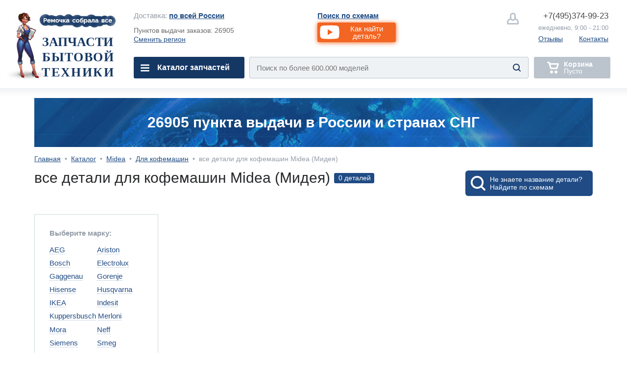

--- FILE ---
content_type: text/html; charset=utf-8
request_url: https://remochka.ru/zapchasti/midea/cofemachine
body_size: 23643
content:

<!DOCTYPE html><html lang="ru">
<head>
    <meta http-equiv="content-type" content="text/html; charset=utf-8" />
<meta http-equiv="set-cookie" content="sid=Hc5ymzW1yS7ZGiXStjO85qUXguuDzqi0; expires=Monday, 30-Dec-2026 23:59:59 GMT; Path=/; domain=remochka.ru;" />
	
<meta name="description" content="Продажа и доставка все детали для кофемашин Midea (Мидея) и для другой бытовой техники со склада в Москве по всей России." />
<meta name="keywords" content="
                все детали Для кофемашин Midea (Мидея),
                доставка все детали Для кофемашин Midea (Мидея),
                продажа все детали Для кофемашин Midea (Мидея),
                купить все детали Для кофемашин Midea (Мидея),
                все детали Для кофемашин Midea (Мидея) недорого,
                все детали Для кофемашин Midea (Мидея) интернет-магазин" />
<meta property="og:url" content="https://remochka.ru/zapchasti/midea/cofemachine"/> 
<meta property="og:title" content="Купить все детали для кофемашин Midea (Мидея) недорого со склада в интернет-магазине" />
<meta property="og:description" content="Продажа и доставка все детали для кофемашин Midea (Мидея) и для другой бытовой техники со склада в Москве по всей России." />
<meta property="og:type" content="website" />
<meta property="og:image" content="https://remochka.ru/letter/logo_rem.png" />
<meta name="yandex-verification" content="5f59b5062138dd32" />
<link rel="shortcut icon" type="image/x-icon"  href="https://remochka.ru/favicon.ico" />
<link rel="icon" type="image/svg+xml" href="https://remochka.ru/favicon.svg" />
<link rel="image_src" href="https://remochka.ru/letter/logo_rem.png" />
<link rel="canonical" href="https://remochka.ru/zapchasti/midea/cofemachine"/>
<link href="https://fonts.googleapis.com/css?family=Arimo:400,700&amp;subset=cyrillic" rel="preload" as="font" />

    <meta id="vievport" name="viewport" content="width=device-width, initial-scale=.5 maximum-scale=.5 minimum-scale=.5"/>
	
<script>(function(){var e,o,n,i,t,r,d,a,l,b;o=window.device,e={},window.device=e,i=window.document.documentElement,b=window.navigator.userAgent.toLowerCase(),e.ios=function(){return e.iphone()||e.ipod()||e.ipad()},e.iphone=function(){return!e.windows()&&t("iphone")},e.ipod=function(){return t("ipod")},e.ipad=function(){return t("ipad")},e.android=function(){return!e.windows()&&t("android")},e.androidPhone=function(){return e.android()&&t("mobile")},e.androidTablet=function(){return e.android()&&!t("mobile")},e.blackberry=function(){return t("blackberry")||t("bb10")||t("rim")},e.blackberryPhone=function(){return e.blackberry()&&!t("tablet")},e.blackberryTablet=function(){return e.blackberry()&&t("tablet")},e.windows=function(){return t("windows")},e.windowsPhone=function(){return e.windows()&&t("phone")},e.windowsTablet=function(){return e.windows()&&t("touch")&&!e.windowsPhone()},e.fxos=function(){return(t("(mobile;")||t("(tablet;"))&&t("; rv:")},e.fxosPhone=function(){return e.fxos()&&t("mobile")},e.fxosTablet=function(){return e.fxos()&&t("tablet")},e.meego=function(){return t("meego")},e.cordova=function(){return window.cordova&&"file:"===location.protocol},e.nodeWebkit=function(){return"object"==typeof window.process},e.mobile=function(){return e.androidPhone()||e.iphone()||e.ipod()||e.windowsPhone()||e.blackberryPhone()||e.fxosPhone()||e.meego()},e.tablet=function(){return e.ipad()||e.androidTablet()||e.blackberryTablet()||e.windowsTablet()||e.fxosTablet()},e.desktop=function(){return!e.tablet()&&!e.mobile()},e.television=function(){var e;for(television=["googletv","viera","smarttv","internet.tv","netcast","nettv","appletv","boxee","kylo","roku","dlnadoc","roku","pov_tv","hbbtv","ce-html"],e=0;e<television.length;){if(t(television[e]))return!0;e++}return!1},e.portrait=function(){return window.innerHeight/window.innerWidth>1},e.landscape=function(){return window.innerHeight/window.innerWidth<1},e.noConflict=function(){return window.device=o,this},t=function(e){return-1!==b.indexOf(e)},d=function(e){var o;return o=new RegExp(e,"i"),i.className.match(o)},n=function(e){var o=null;d(e)||(o=i.className.replace(/^\s+|\s+$/g,""),i.className=o+" "+e)},l=function(e){d(e)&&(i.className=i.className.replace(" "+e,""))},e.ios()?e.ipad()?n("ios ipad tablet"):e.iphone()?n("ios iphone mobile"):e.ipod()&&n("ios ipod mobile"):e.android()?n(e.androidTablet()?"android tablet":"android mobile"):e.blackberry()?n(e.blackberryTablet()?"blackberry tablet":"blackberry mobile"):e.windows()?n(e.windowsTablet()?"windows tablet":e.windowsPhone()?"windows mobile":"desktop"):e.fxos()?n(e.fxosTablet()?"fxos tablet":"fxos mobile"):e.meego()?n("meego mobile"):e.nodeWebkit()?n("node-webkit"):e.television()?n("television"):e.desktop()&&n("desktop"),e.cordova()&&n("cordova"),r=function(){e.ios()?e.ipad()?n("ios ipad tablet"):e.iphone()?n("ios iphone mobile"):e.ipod()&&n("ios ipod mobile"):e.android()?n(e.androidTablet()?"android tablet":"android mobile"):e.blackberry()?n(e.blackberryTablet()?"blackberry tablet":"blackberry mobile"):e.windows()?n(e.windowsTablet()?"windows tablet":e.windowsPhone()?"windows mobile":"desktop"):e.fxos()?n(e.fxosTablet()?"fxos tablet":"fxos mobile"):e.meego()?n("meego mobile"):e.nodeWebkit()?n("node-webkit"):e.television()?n("television"):e.desktop()&&n("desktop"),e.cordova()&&n("cordova"),e.landscape()?(l("portrait"),n("landscape")):(l("landscape"),n("portrait"))},a=Object.prototype.hasOwnProperty.call(window,"onorientationchange")?"orientationchange":"resize",window.addEventListener?window.addEventListener(a,r,!1):window.attachEvent?window.attachEvent(a,r):window[a]=r,r(),"function"==typeof define&&"object"==typeof define.amd&&define.amd?define(function(){return e}):"undefined"!=typeof module&&module.exports?module.exports=e:window.device=e}).call(this),window.device.mobile()||document.getElementById("vievport").setAttribute("content","width=device-width, initial-scale=1 maximum-scale=1 minimum-scale=1 user-scalable=no");</script>
   <style>.-hm_s,.co-overhide{overflow:hidden}.-hm_h2,.co-uppr{text-transform:uppercase}.-hm_basket,.-hm_call,.-sub_el a,.co-nodecor,.co-nodecor a,.hm- .-change_city,.hm- .-nav_i{text-decoration:none}*{margin:0;padding:0;border:0;font:inherit;vertical-align:baseline}body{line-height:1}ol,ul{list-style:none}h1,h2,h3,h4,h5{font-weight:400}.-hm_h2,.co-bold,.hm- .-nav_i{font-weight:700}hr,img,input{border:none}input[type=submit]::-moz-focus-inner{border:none;outline:0}a,input:focus{outline:0}address,i{font-style:normal}html,body{height:100%;font-family:'Arimo',Helvetica,Arial,sans-serif;color:#6a6a6a;background:#fff}.wrapper{min-height:100%}.co-base{margin:0 auto}.co-hide{display:none}.co-a{position:absolute}.-hm_butt,.co-empty,.co-l,.co-r{position:relative}.co-l{float:left}.co-r{float:right}.co-block{display:block}.co-invis{visibility:hidden}.co-empty{width:100%;height:0}.co-pointer{cursor:pointer}.co-iblock{display:inline-block}.co-italic{font-style:italic}.co-bkg_1{background-color:#fff}.co-clr_1{color:#939ca7}.co-clr_2{color:#204b84}.co-clr_3{color:#46494d}.co-ori{outline:red solid 1px}.co-ori2{outline:#dadada dashed 1px}.co-rad_1{-webkit-border-radius:3px;border-radius:3px}.co-rad_1m{-webkit-border-radius:6px;border-radius:6px}.co-shw_1{box-shadow:inset 0 2px 18px rgba(226,230,235,1);-webkit-box-shadow:inset 0 2px 18px rgba(226,230,235,1)}.co-shw_1m{box-shadow:0 3px 20px rgba(226,230,235,1);-webkit-box-shadow:0 3px 20px rgba(226,230,235,1)}.co-shw_2{box-shadow:0 1px 7px rgba(0,0,0,.15);-webkit-box-shadow:0 1px 7px rgba(0,0,0,.15)}.co-grad_1{background:#fff;background:-moz-linear-gradient(left,rgba(255,255,255,1) 0,rgba(255,255,255,1) 95%,rgba(234,240,247,1) 100%);background:-webkit-linear-gradient(left,rgba(255,255,255,1) 0,rgba(255,255,255,1) 95%,rgba(234,240,247,1) 100%);background:linear-gradient(to right,rgba(255,255,255,1) 0,rgba(255,255,255,1) 95%,rgba(234,240,247,1) 100%);filter:progid:DXImageTransform.Microsoft.gradient(startColorstr='#ffffff',endColorstr='#eaf0f7',GradientType=1)}.fm-,.hm-{display:none}html.mobile .fm-,html.mobile .hm-{display:block}.-hm_basket .-hm_count,html.mobile #id-footerbox,html.mobile #id-headerbox{display:none}.hm-{padding:30px 34px 0;border-bottom:2px solid #e2e6eb;background:url(/main/img/mobile/rem_m_001b.jpg) 8em 1.5em/auto 140px no-repeat,#fff}.-hm_navbutt,.-hm_navbutt2{background-image:url([data-uri]);background-position:center;background-repeat:no-repeat;background-size:64px auto}.-hm_navbutt{width:64px;height:54px;top:18px}.-hm_butt{float:left;width:87px;height:87px;margin:0 20px 0 0;border:2px solid #bbc4cd;-webkit-border-radius:7px;border-radius:7px}.-hm_butt,.-hm_navbutt{-webkit-transition:all .6s cubic-bezier(.165,.84,.44,1);transition:all .6s cubic-bezier(.165,.84,.44,1)}.-hm_srh,.hm- .-search_submit{background-color: transparent; background-image:url([data-uri]);background-repeat:no-repeat}.-hm_srh{background-position:50%;background-size:32px auto;background-color:#fff}.-hm_srh:after{content:"";position:absolute;width:0;height:0;margin:104px 0 0 28px;border-left:12px solid transparent;border-right:12px solid transparent;border-bottom:12px solid #bbc4cd;z-index:1;opacity:0}.-hm_call,.hm- .-nav_i2{background-image:url([data-uri]);background-repeat:no-repeat}.-hm_call{text-indent: -10000px;background-position:50%;background-size:48px auto;background-color:#fff}.-hm_basket{margin:0;background-image:url([data-uri]);background-repeat:no-repeat;background-position:40% 50%;background-size:48px auto;background-color:#bbc4cd;pointer-events:none}.-hm_basket.co-active{background-color:#f26522;border:2px solid #f26522;pointer-events:auto}.-hm_basket.co-active .-hm_count{display:block;font-size:28px;position:absolute;z-index:2;width:56px;height:35px;padding:5px 0 0;top:68px;left:15px;color:#fff;background:#153764;-webkit-border-radius:20px;border-radius:20px;text-align:center}.-hm_t{height:118px}.-hm_s{height:0;-webkit-transition:height .6s ease-in-out;-moz-transition:height .6s ease-in-out;-ms-transition:height .6s ease-in-out;-o-transition:height .6s ease-in-out;transition:height .6s ease-in-out}.hm- .-search_form{width:calc(100% - 4px);height:84px;background:#eff2f5;border:2px solid #bbc4cd;overflow:hidden}.hm- .-input_search{font-size:1.875em;font-family:Helvetica;width:85%;height:2.8em;text-indent:.933em;background:0 0}.hm- .-input_search:focus{color:#5a5a5a}.hm- .-input_search::-webkit-input-placeholder{opacity:1}.hm- .-input_search::-moz-placeholder{opacity:1}.hm- .-input_search:-moz-placeholder{opacity:1}.hm- .-input_search:-ms-input-placeholder{opacity:1}.hm- .-search_submit{width:4.75em;height:5.25em;z-index:2;right:.5em;background-position:center;background-size:32px auto}.-hm_title{margin:0 0 0 140px;display:none}.-hm_h2{font-family:Tahoma;font-size:28px;color:#153764}.-hm_h3{padding:.125em 0 0;font-size:28px;color:#46494d}.mobile.landscape .-hm_title{display:block}#id-srh:checked~.hm- .-hm_s{height:116px}#id-srh:checked~.hm- .-hm_srh{border-color:#204b84}.hm- .-nav_back,.hm- .-nav_el,.hm- .-sub_el{border-bottom:1px solid #e2e6eb}#id-srh:checked~.hm- .-hm_srh:after{opacity:1;-webkit-transition:opacity .6s ease-in-out;-moz-transition:opacity .6s ease-in-out;-ms-transition:opacity .6s ease-in-out;-o-transition:opacity .6s ease-in-out;transition:opacity .6s ease-in-out}#id-hm.co-fixnav{padding:5px 34px 0;width:calc(100% - 68px);position:fixed;z-index:332;background:url(/main/img/mobile/rem_m_001b.jpg) 8em .5em/auto 120px no-repeat,#fff}.co-fixnav .-hm_r>*{-webkit-transform:scale(.75,.75);transform:scale(.75,.75)}.co-fixnav .-hm_t{height:92px}.co-fixnav .-hm_srh:after{margin:95px 0 0 28px}#id-nav_m:checked~.hm- .-cat_menu{left:0;-webkit-transform:translateX(0%);transform:translateX(0%);transition:transform 300ms ease-in-out}#id-nav_cat:checked~.hm- #id-cat,#id-subnav_cofemashiny:checked~.hm- #id-cofemashiny,#id-subnav_duhovie_shkafy:checked~.hm- #id-duhovie_shkafy,#id-subnav_elplity:checked~.hm- #id-elplity,#id-subnav_gazplity:checked~.hm- #id-gazplity,#id-subnav_holodilnyk:checked~.hm- #id-holodilnyk,#id-subnav_po_artikuly:checked~.hm- #id-po_artikuly,#id-subnav_po_proizvoditelu:checked~.hm- #id-po_proizvoditelu,#id-subnav_po_shemam:checked~.hm- #id-po_shemam,#id-subnav_posudomoika:checked~.hm- #id-posudomoika,#id-subnav_stiralka:checked~.hm- #id-stiralka,#id-subnav_svh:checked~.hm- #id-svh{left:0;-webkit-transform:none;transform:none;transition:transform 300ms ease-in-out}.hm- .-cat_menu{position:fixed;top:0;left:-100%;z-index:799;padding:0;width:calc(100% - 143px);height:100vh;border-right:1px solid #e5eaf2;-webkit-transform:translateX(-100%);transform:translateX(-100%);transition:transform 300ms ease-in-out;}.-hm_navbutt2{width:144px;height:144px;top:0;right:-144px;z-index:2;background-color:#fff}.hm- .-nav_wrap{width:100%;height:100vh;overflow-y:scroll;overflow-x:hidden}.hm- .-navbar{padding:134px 24px 100px 34px}.hm- .-nav_el{height:100px}.hm- .-location,.hm- .-nav_i{height:65px;padding:36px 0 0}.hm- .-nav_el:first-child{border-top:1px solid #e2e6eb}.hm- .-location{font-size:28px;vertical-align:middle}.hm- .-city{max-width:70%;white-space:nowrap;text-overflow:ellipsis;overflow:hidden}.hm- .-change_city{font-size:28px}.hm- .-nav_i{font-size:32px;display:block;color:#204b84}.hm- .-nav_i:focus,.hm- .-nav_i:hover{color:#fff}.hm- .-nav_i:active:before,.hm- .-nav_i:focus:before,.hm- .-nav_i:hover:before{content:"";position:absolute;z-index:-1;width:100%;height:100px;margin:-36px 0 0 -34px;background:#204b84}.hm- .-add_arrow,.hm- .-sub_el{background-image:url([data-uri]);background-repeat:no-repeat;background-position:calc(100% - 12px) 50%;background-size:40px auto}.hm- .-add_arrow:focus,.hm- .-add_arrow:hover{background-image:url([data-uri]);background-repeat:no-repeat;background-position:calc(100% - 12px) 50%;background-size:40px auto}.hm- .-nav_i_last{font-weight:400;padding:36px 0 0 72px}.hm- .-nav_i_last:active:before,.hm- .-nav_i_last:focus:before,.hm- .-nav_i_last:hover:before{margin:-36px 0 0 -106px}.hm- .-nav_i1{background:url([data-uri]) 0 50%/32px auto no-repeat}.hm- .-nav_i1:focus,.hm- .-nav_i1:hover{background:url([data-uri]) 0 50%/32px auto no-repeat}.hm- .-nav_i2{background-position:0 50%;background-size:32px auto}.hm- .-nav_i2:focus,.hm- .-nav_i2:hover{background:url([data-uri]) 0 50%/32px auto no-repeat}.hm- .-nav_i3{background:url([data-uri]) 0 50%/32px auto no-repeat}.hm- .-nav_i3:focus,.hm- .-nav_i3:hover{background:url([data-uri]) 0 50%/32px auto no-repeat}.hm- .-nav_i4{color:#0A0}.hm- .-nav_i4,.hm- .-nav_i4:focus,.hm- .-nav_i4:hover{background:url([data-uri]) 0 50%/32px auto no-repeat}.hm- .-subnav{position:absolute;top:0;left:100%;z-index:199;width:calc(100% - 54px);height:112%;padding:0 24px 100px 34px;-webkit-transform:translateX(100%);transform:translateX(100%);transition:transform 300ms ease-in-out;}.hm- .-nav_back,.hm- .-sub_el a,.hm- .-sub_el label{width:520px;display:table-cell;vertical-align:middle}.hm- .-nav_back{font-size:32px;padding:0 42px;height:134px;color:#46494d;text-align:center;background:url([data-uri]) 0 50%/40px auto no-repeat}.hm- .-sub_el{height:68px;font-size:30px;padding:6px 54px 6px 24px}.hm- .-sub_el a,.hm- .-sub_el label{height:68px}.hm- .-sub_el:active,.hm- .-sub_el:focus,.hm- .-sub_el:hover{background-color:#204b84;color:#fff}.hm- .-sub_el:active i,.hm- .-sub_el:focus i,.hm- .-sub_el:hover i{color:#fff}.hm- .-sub_el i{font-weight:400}.-sub_el a{color:#204b84}.-sub_el:active a,.-sub_el:focus a,.-sub_el:hover a{color:#fff}.fm-{min-height:200px;padding:38px 34px 30px;border-top:2px solid #e2e6eb;background:#eff2f5}.-fm_b1{height:80px;}.-fm_b2{height:40px}.-fm_el{font-size:28px}.fm- .-fm_b1_ym{display:-webkit-flex;display:flex;-webkit-justify-content:center;justify-content:center;-webkit-align-items:center;align-items:center}.fm- .-fm_b1_ym { height:70px; padding:10px 0 50px}.fm- .-f_link_ym {font-size:1.75rem; position:absolute; z-index:2; padding:.75em 7.75em .75em .75em}.fm- .-f_link_ym {color:#fff; background:#f23d3d; text-decoration:none;border-radius:4px}.fm- .-ym_logo {position:absolute; width:7.25em; height: 1.875em; margin:-.4em 0 0 .5rem}.fm- .-ym_logo {background:url("/main/img/desktop/yandex-market.svg") no-repeat center/90% auto, #fff; border-radius:4px}a.-fm_el{color:#204b84}.-h_navbar,.-h_subnav{display:none}.hm- .-nav_back,.hm- .-sub_el label,.hm- .-sub_el a{width:calc(100vw - 240px)}.hm- .-sub_el2{background:#fff}.hm- .-sub_el2:active,.hm- .-sub_el2:focus,.hm- .-sub_el2:hover{background:#204b84;color:#fff}.hm- .-fixplate{padding-top:135px}.hm- .-fixplate>label{position:fixed;width:calc(100vw - 200px);top:0;height:134px;background:#fff}.footer-promocode{display:none}.fm- .-f_social{padding:0}.fm- .-f_social{display:flex;flex-direction:row;flex-wrap:nowrap;justify-content:space-between;align-items:baseline;align-content:stretch}.fm- .-f_slink{display:block;width:calc( (100vw - 4.5em)/9);text-align:center}.fm- .-f_slink i{font-size:3em; color:#153764}</style>

    <link rel="stylesheet" href="/main/css/main_nomobile_v2403201.css" type="text/css" media="(min-width:768px)" />
	<link rel="stylesheet" href="/main/css/main_rm_catalogue_v1909191.css" type="text/css" media="screen" />
	
    <base href="https://remochka.ru/" />
    <title>Купить все детали для кофемашин Midea (Мидея) недорого со склада в интернет-магазине</title>

    <style>
        #id-subnav_menu1:checked~.hm- #id-menu1,
    
        #id-subnav_menu2:checked~.hm- #id-menu2,
    
        #id-subnav_menu3:checked~.hm- #id-menu3,
    
        #id-subnav_menu4:checked~.hm- #id-menu4,
    
        #id-subnav_menu5:checked~.hm- #id-menu5,
    
        #id-subnav_menu6:checked~.hm- #id-menu6,
    
        #id-subnav_menu7:checked~.hm- #id-menu7,
    
        #id-subnav_menu8:checked~.hm- #id-menu8,
    
        #id-subnav_menu9:checked~.hm- #id-menu9,
    
        #id-subnav_menu10:checked~.hm- #id-menu10,
    
		#id-nav_help:checked~.hm- #id-help,
		#id-nav_search_schema:checked~.hm- #id-search_schema,
		#id-nav_search_articles:checked~.hm- #id-search_articles,
		#id-nav_menu_repair:checked~.hm- #id-menu_repair,
                #id-nav_service:checked~.hm- #id-service,
                #id-nav_about:checked~.hm- #id-about {left:0; -webkit-transform: none; transform: none; transition: transform 300ms ease-in-out;}
                .hm- .-subnav {height: 140%;}
		.hm- .-location .-city a {color:#204b84;}
    </style>
    <style>.ya-page_js_yes .ya-site-form_inited_no { display: none; }</style>
</head>
<body>
<!--Metrika-->
<script>
    (function (d, w, c) { (w[c] = w[c] || []).push(function() { try { w.yaCounter47106336 = new Ya.Metrika({id:47106336, clickmap:true, trackLinks:true, accurateTrackBounce:true, webvisor:true }); } catch(e) { } }); var n = d.getElementsByTagName("script")[0], s = d.createElement("script"), f = function () { n.parentNode.insertBefore(s, n); }; s.type = "text/javascript"; s.async = true; s.src = "https://mc.yandex.ru/metrika/watch.js"; if (w.opera == "[object Opera]") { d.addEventListener("DOMContentLoaded", f, false); } else { f(); } })(document, window, "yandex_metrika_callbacks");
</script>
<header class="header">

        
        <input id="id-subnav_menu1" class="co-hide" type="checkbox" />
    
        <input id="id-subnav_menu2" class="co-hide" type="checkbox" />
    
        <input id="id-subnav_menu3" class="co-hide" type="checkbox" />
    
        <input id="id-subnav_menu4" class="co-hide" type="checkbox" />
    
        <input id="id-subnav_menu5" class="co-hide" type="checkbox" />
    
        <input id="id-subnav_menu6" class="co-hide" type="checkbox" />
    
        <input id="id-subnav_menu7" class="co-hide" type="checkbox" />
    
        <input id="id-subnav_menu8" class="co-hide" type="checkbox" />
    
        <input id="id-subnav_menu9" class="co-hide" type="checkbox" />
    
        <input id="id-subnav_menu10" class="co-hide" type="checkbox" />
    
        <input id="id-srh" class="co-hide" type="checkbox" />
        <input id="id-nav_m" class="co-hide" type="checkbox" />
        <input id="id-nav_search_schema" class="co-hide" type="checkbox" />
        <input id="id-nav_search_articles" class="co-hide" type="checkbox" />
        <input id="id-nav_menu_repair" class="co-hide" type="checkbox" />
        <input id="id-nav_cat" class="co-hide" type="checkbox" />
        <input id="id-nav_help" class="co-hide" type="checkbox" />
        <input id="id-nav_service" class="co-hide" type="checkbox" />
        <input id="id-nav_about" class="co-hide" type="checkbox" />
        <input id="id-subnav_po_shemam" class="co-hide" type="checkbox" />
        <input id="id-subnav_po_proizvoditelu" class="co-hide" type="checkbox" />
        <input id="id-subnav_po_artikuly" class="co-hide" type="checkbox" />

        <div id="id-hm" class="hm- co-bkg_1 co-shw_1m">
            <div class="-hm_t">
                <label for="id-nav_m" class="-hm_navbutt co-l"></label>                
                <div class="-hm_title co-l">
                   <h2 class="-hm_h2">Запчасти<br />бытовой техники</h2> 
                   <h3 class="-hm_h3">С доставкой по России</h3> 
                </div>                
                <div class="-hm_r co-r">
			
		<label for="id-srh" class="-hm_butt -hm_srh"></label>           
		<a class="-hm_butt -hm_call -mangotel" href="tel:+7(495)374-99-23">&nbsp;</a>

                    <a class="-hm_butt -hm_basket" href="/order"><i class="-hm_count">0</i></a>
                </div>
            </div>
            <div class="-hm_s">
                <form class="-search_form co-l co-rad_1m" id="id-search_m" action="/" >
                    <input class="-input_search co-clr_1 co-l" type="text" placeholder="Название детали, модели, код" size="32"  />
                    <input class="-search_submit co-a co-pointer" type="submit" value="" />
                </form>
		<button class="-mvideo1 -videobutt co-rad_1m" value="myvideo1"><i class="-h_video_desc">Как найти деталь?</i></button>
            </div>
            <nav class="-cat_menu co-grad_1">
                <label for="id-nav_m" class="-hm_navbutt2 co-a"></label>
                <div class="-nav_wrap co-a">
                    <ul class="-navbar">
                       <li class="-nav_el">
                            <div class="-location co-clr_1">
                                <i class="-city co-l">Доставка:&nbsp;<i class="co-clr_3 co-bold">по всей России</i></i>
                                <a href="/dostavka" class="-change_city co-r co-clr_2 co-bold" >Выбрать</a>
                            </div>
                        <li class="-nav_el"><button class="-mvideo2 -videobutt" value="myvideo1">Как найти деталь?</button>    
                        <li class="-nav_el">
                            <label for="id-nav_search_schema" class="-nav_i -add_arrow">Поиск по схемам</label>
                        <li class="-nav_el">
                            <label for="id-nav_cat" class="-nav_i -add_arrow">Каталог запчастей</label>
                        <li class="-nav_el">
                            <label for="id-nav_search_articles" class="-nav_i -add_arrow">Поиск по артикулу</label>

                        <!--li class="-nav_el">
                            <a href="/remont" class="-nav_i">Вызвать мастера по ремонту</a-->

                        <!--li class="-nav_el">
                            <label for="id-nav_menu_repair" class="-nav_i -add_arrow">Ремонт</label-->

                        <li class="-nav_el">
                            <label for="id-nav_help" class="-nav_i -add_arrow">Помощь</label>
        
                        <li class="-nav_el">
                            <label for="id-nav_service" class="-nav_i -add_arrow">Доставка и оплата</label>

                        <li class="-nav_el">
                            <label for="id-nav_about" class="-nav_i -add_arrow">О нас</label>

                        <li class="-nav_el">
                            <a href="/contacts/3" class="-nav_i  -nav_i1 -nav_i_last">Написать нам</a>
           
                        <li class="-nav_el">
                            <a href="tel:+7(495)374-99-23" class="-nav_i -nav_i2 -nav_i_last -mangotel">Позвонить нам</a>
                        
                        <li class="-nav_el">
                            <a href="/lk" class="-nav_i -nav_i3 -nav_i_last">Личный кабинет</a>
                        <li class="-nav_el">
                            <a href="https://t.me/ZapchastyBT_bot" target="_blank" class="-nav_i -nav_i1 -nav_i_last">Telegram</a>
                        <li class="-nav_el">
                            <a href="https://wa.me/74953749923" target="_blank" class="-nav_i -nav_i1 -nav_i_last">WhatsApp</a>

						
                    </ul>
                    <nav id="id-cat" class="-subnav co-a co-grad_1">
                        <label for="id-nav_cat"><span class="-nav_back">Каталог запчастей</span></label>
                        <ul class="-sub_wrap co-clr_2">

                            
            <li class="-sub_el">
                <label for="id-subnav_menu1" >Для холодильников</label>
            </li>
        
            <li class="-sub_el">
                <label for="id-subnav_menu2" >Для стиральных машин</label>
            </li>
        
            <li class="-sub_el">
                <label for="id-subnav_menu3" >Для кофемашин</label>
            </li>
        
            <li class="-sub_el">
                <label for="id-subnav_menu4" >Для посудомоек</label>
            </li>
        
            <li class="-sub_el">
                <label for="id-subnav_menu5" >Для сушилок</label>
            </li>
        
            <li class="-sub_el">
                <label for="id-subnav_menu6" >Для духовок</label>
            </li>
        
            <li class="-sub_el">
                <label for="id-subnav_menu7" >Для газовых плит</label>
            </li>
        
            <li class="-sub_el">
                <label for="id-subnav_menu8" >Для электроплит</label>
            </li>
        
            <li class="-sub_el">
                <label for="id-subnav_menu9" >Для микроволновок</label>
            </li>
        
            <li class="-sub_el">
                <label for="id-subnav_menu10" >Для остального</label>
            </li>
        

                        </ul>
                    </nav>

                    <nav id="id-search_schema" class="-subnav co-a co-grad_1">
                        <label for="id-nav_search_schema"><span class="-nav_back">Поиск по схемам</span></label>
                        <ul class="-sub_wrap co-clr_2">
                            
        <li class="-nav_el"><a class="-nav_i" href="/model/aeg">AEG</a>
    
        <li class="-nav_el"><a class="-nav_i" href="/model/ariston">Ariston</a>
    
        <li class="-nav_el"><a class="-nav_i" href="/model/asko">Asko</a>
    
        <li class="-nav_el"><a class="-nav_i" href="/model/bosch">Bosch</a>
    
        <li class="-nav_el"><a class="-nav_i" href="/model/candy">Candy</a>
    
        <li class="-nav_el"><a class="-nav_i" href="/model/electrolux">Electrolux</a>
    
        <li class="-nav_el"><a class="-nav_i" href="/model/gaggenau">Gaggenau</a>
    
        <li class="-nav_el"><a class="-nav_i" href="/model/gorenje">Gorenje</a>
    
        <li class="-nav_el"><a class="-nav_i" href="/model/haier">Haier</a>
    
        <li class="-nav_el"><a class="-nav_i" href="/model/hansa">Hansa</a>
    
        <li class="-nav_el"><a class="-nav_i" href="/model/hisense">Hisense</a>
    
        <li class="-nav_el"><a class="-nav_i" href="/model/husqvarna">Husqvarna</a>
    
        <li class="-nav_el"><a class="-nav_i" href="/model/ikea">IKEA</a>
    
        <li class="-nav_el"><a class="-nav_i" href="/model/indesit">Indesit</a>
    
        <li class="-nav_el"><a class="-nav_i" href="/model/korting">Korting</a>
    
        <li class="-nav_el"><a class="-nav_i" href="/model/kuppersbusch">Kuppersbusch</a>
    
        <li class="-nav_el"><a class="-nav_i" href="/model/maunfeld">Maunfeld</a>
    
        <li class="-nav_el"><a class="-nav_i" href="/model/merloni">Merloni</a>
    
        <li class="-nav_el"><a class="-nav_i" href="/model/midea">Midea</a>
    
        <li class="-nav_el"><a class="-nav_i" href="/model/miele">Miele</a>
    
        <li class="-nav_el"><a class="-nav_i" href="/model/mora">Mora</a>
    
        <li class="-nav_el"><a class="-nav_i" href="/model/neff">Neff</a>
    
        <li class="-nav_el"><a class="-nav_i" href="/model/siemens">Siemens</a>
    
        <li class="-nav_el"><a class="-nav_i" href="/model/smeg">Smeg</a>
    
        <li class="-nav_el"><a class="-nav_i" href="/model/teka">Teka</a>
    
        <li class="-nav_el"><a class="-nav_i" href="/model/thor">Thor</a>
    
        <li class="-nav_el"><a class="-nav_i" href="/model/whirlpool">Whirlpool</a>
    
        <li class="-nav_el"><a class="-nav_i" href="/model/zanussi">Zanussi</a>
    
                        </ul>
                    </nav>

                    <nav id="id-search_articles" class="-subnav co-a co-grad_1">
                        <label for="id-nav_search_articles"><span class="-nav_back">Поиск по артикулу</span></label>
                        <ul class="-sub_wrap co-clr_2">
                            
        <li class="-nav_el"><a class="-nav_i" href="/article/aeg">AEG</a>
    
        <li class="-nav_el"><a class="-nav_i" href="/article/ariston">Ariston</a>
    
        <li class="-nav_el"><a class="-nav_i" href="/article/asko">Asko</a>
    
        <li class="-nav_el"><a class="-nav_i" href="/article/bosch">Bosch</a>
    
        <li class="-nav_el"><a class="-nav_i" href="/article/candy">Candy</a>
    
        <li class="-nav_el"><a class="-nav_i" href="/article/electrolux">Electrolux</a>
    
        <li class="-nav_el"><a class="-nav_i" href="/article/gaggenau">Gaggenau</a>
    
        <li class="-nav_el"><a class="-nav_i" href="/article/gorenje">Gorenje</a>
    
        <li class="-nav_el"><a class="-nav_i" href="/article/haier">Haier</a>
    
        <li class="-nav_el"><a class="-nav_i" href="/article/hansa">Hansa</a>
    
        <li class="-nav_el"><a class="-nav_i" href="/article/hisense">Hisense</a>
    
        <li class="-nav_el"><a class="-nav_i" href="/article/husqvarna">Husqvarna</a>
    
        <li class="-nav_el"><a class="-nav_i" href="/article/ikea">IKEA</a>
    
        <li class="-nav_el"><a class="-nav_i" href="/article/indesit">Indesit</a>
    
        <li class="-nav_el"><a class="-nav_i" href="/article/kuppersbusch">Kuppersbusch</a>
    
        <li class="-nav_el"><a class="-nav_i" href="/article/maunfeld">Maunfeld</a>
    
        <li class="-nav_el"><a class="-nav_i" href="/article/merloni">Merloni</a>
    
        <li class="-nav_el"><a class="-nav_i" href="/article/midea">Midea</a>
    
        <li class="-nav_el"><a class="-nav_i" href="/article/mora">Mora</a>
    
        <li class="-nav_el"><a class="-nav_i" href="/article/neff">Neff</a>
    
        <li class="-nav_el"><a class="-nav_i" href="/article/siemens">Siemens</a>
    
        <li class="-nav_el"><a class="-nav_i" href="/article/smeg">Smeg</a>
    
        <li class="-nav_el"><a class="-nav_i" href="/article/stinol">Stinol</a>
    
        <li class="-nav_el"><a class="-nav_i" href="/article/teka">Teka</a>
    
        <li class="-nav_el"><a class="-nav_i" href="/article/thor">Thor</a>
    
        <li class="-nav_el"><a class="-nav_i" href="/article/whirlpool">Whirlpool</a>
    
        <li class="-nav_el"><a class="-nav_i" href="/article/zanussi">Zanussi</a>
    
                        </ul>
                    </nav>

                    <!--nav id="id-menu_repair" class="-subnav co-a co-grad_1">
                        <label for="id-nav_menu_repair"><span class="-nav_back">Ремонт техники</span></label>
                        <ul class="-sub_wrap co-clr_2">
                            
		<li class="-nav_el"><a class="-nav_i" href="/remont/electrolux">Ремонт Electrolux</a>
	
		<li class="-nav_el"><a class="-nav_i" href="/remont/aeg">Ремонт AEG</a>
	
		<li class="-nav_el"><a class="-nav_i" href="/remont/zanussi">Ремонт Zanussi</a>
	
		<li class="-nav_el"><a class="-nav_i" href="/remont/asko">Ремонт Asko</a>
	
		<li class="-nav_el"><a class="-nav_i" href="/remont/teka">Ремонт Teka</a>
	
		<li class="-nav_el"><a class="-nav_i" href="/remont/ikea">Ремонт IKEA</a>
	
		<li class="-nav_el"><a class="-nav_i" href="/remont/haier">Ремонт Haier</a>
	
		<li class="-nav_el"><a class="-nav_i" href="/remont/hisense">Ремонт Hisense</a>
	
		<li class="-nav_el"><a class="-nav_i" href="/remont/husqvarna">Ремонт Husqvarna</a>
	
		<li class="-nav_el"><a class="-nav_i" href="/remont/stinol">Ремонт Stinol</a>
	
		<li class="-nav_el"><a class="-nav_i" href="/remont/atlant">Ремонт Atlant</a>
	
		<li class="-nav_el"><a class="-nav_i" href="/remont/bosch">Ремонт Bosch</a>
	
		<li class="-nav_el"><a class="-nav_i" href="/remont/siemens">Ремонт Siemens</a>
	
		<li class="-nav_el"><a class="-nav_i" href="/remont/indesit">Ремонт Indesit</a>
	
		<li class="-nav_el"><a class="-nav_i" href="/remont/ariston">Ремонт Ariston</a>
	
		<li class="-nav_el"><a class="-nav_i" href="/remont/merloni">Ремонт Merloni</a>
	
		<li class="-nav_el"><a class="-nav_i" href="/remont/lg">Ремонт LG</a>
	
		<li class="-nav_el"><a class="-nav_i" href="/remont/daewoo">Ремонт Daewoo</a>
	
		<li class="-nav_el"><a class="-nav_i" href="/remont/samsung">Ремонт Samsung</a>
	
		<li class="-nav_el"><a class="-nav_i" href="/remont/sharp">Ремонт Sharp</a>
	
		<li class="-nav_el"><a class="-nav_i" href="/remont/gorenje">Ремонт Gorenje</a>
	
		<li class="-nav_el"><a class="-nav_i" href="/remont/whirlpool">Ремонт Whirlpool</a>
	
		<li class="-nav_el"><a class="-nav_i" href="/remont/ardo">Ремонт Ardo</a>
	
		<li class="-nav_el"><a class="-nav_i" href="/remont/candy">Ремонт Candy</a>
	
		<li class="-nav_el"><a class="-nav_i" href="/remont/miele">Ремонт Miele</a>
	
		<li class="-nav_el"><a class="-nav_i" href="/remont/beko">Ремонт Beko</a>
	
		<li class="-nav_el"><a class="-nav_i" href="/remont/ge">Ремонт GE</a>
	
		<li class="-nav_el"><a class="-nav_i" href="/remont/gaggenau">Ремонт Gaggenau</a>
	
		<li class="-nav_el"><a class="-nav_i" href="/remont/neff">Ремонт Neff</a>
	
		<li class="-nav_el"><a class="-nav_i" href="/remont/smeg">Ремонт Smeg</a>
	
		<li class="-nav_el"><a class="-nav_i" href="/remont/thor">Ремонт Thor</a>
	
		<li class="-nav_el"><a class="-nav_i" href="/remont/kuppersbusch">Ремонт Kuppersbusch</a>
	
                        </ul>
                    </nav-->

                    
        <nav id="id-menu1" class="-subnav co-a co-grad_1">
            <label for="id-subnav_menu1"><span class="-nav_back">Для холодильников</span></label>
            <ul class="-sub_wrap co-clr_2">
                
        	    <li class="-sub_el -sub_el2"><a href="/zapchasti/aeg/holodilniki">AEG</a>
	        
        	    <li class="-sub_el -sub_el2"><a href="/zapchasti/ariston/holodilniki">Ariston</a>
	        
        	    <li class="-sub_el -sub_el2"><a href="/zapchasti/asko/holodilniki">Asko</a>
	        
        	    <li class="-sub_el -sub_el2"><a href="/zapchasti/bosch/holodilniki">Bosch</a>
	        
        	    <li class="-sub_el -sub_el2"><a href="/zapchasti/candy/holodilniki">Candy</a>
	        
        	    <li class="-sub_el -sub_el2"><a href="/zapchasti/electrolux/holodilniki">Electrolux</a>
	        
        	    <li class="-sub_el -sub_el2"><a href="/zapchasti/gorenje/holodilniki">Gorenje</a>
	        
        	    <li class="-sub_el -sub_el2"><a href="/zapchasti/haier/holodilniki">Haier</a>
	        
        	    <li class="-sub_el -sub_el2"><a href="/zapchasti/hansa/holodilniki">Hansa</a>
	        
        	    <li class="-sub_el -sub_el2"><a href="/zapchasti/ikea/holodilniki">IKEA</a>
	        
        	    <li class="-sub_el -sub_el2"><a href="/zapchasti/indesit/holodilniki">Indesit</a>
	        
        	    <li class="-sub_el -sub_el2"><a href="/zapchasti/korting/holodilniki">Korting</a>
	        
        	    <li class="-sub_el -sub_el2"><a href="/zapchasti/kuppersbusch/holodilniki">Kuppersbusch</a>
	        
        	    <li class="-sub_el -sub_el2"><a href="/zapchasti/maunfeld/holodilniki">Maunfeld</a>
	        
        	    <li class="-sub_el -sub_el2"><a href="/zapchasti/merloni/holodilniki">Merloni</a>
	        
        	    <li class="-sub_el -sub_el2"><a href="/zapchasti/midea/holodilniki">Midea</a>
	        
        	    <li class="-sub_el -sub_el2"><a href="/zapchasti/mora/holodilniki">Mora</a>
	        
        	    <li class="-sub_el -sub_el2"><a href="/zapchasti/neff/holodilniki">Neff</a>
	        
        	    <li class="-sub_el -sub_el2"><a href="/zapchasti/siemens/holodilniki">Siemens</a>
	        
        	    <li class="-sub_el -sub_el2"><a href="/zapchasti/smeg/holodilniki">Smeg</a>
	        
        	    <li class="-sub_el -sub_el2"><a href="/zapchasti/stinol/holodilniki">Stinol</a>
	        
        	    <li class="-sub_el -sub_el2"><a href="/zapchasti/teka/holodilniki">Teka</a>
	        
        	    <li class="-sub_el -sub_el2"><a href="/zapchasti/thor/holodilniki">Thor</a>
	        
        	    <li class="-sub_el -sub_el2"><a href="/zapchasti/whirlpool/holodilniki">Whirlpool</a>
	        
        	    <li class="-sub_el -sub_el2"><a href="/zapchasti/zanussi/holodilniki">Zanussi</a>
	        
            </ul>
        </nav>
    
        <nav id="id-menu2" class="-subnav co-a co-grad_1">
            <label for="id-subnav_menu2"><span class="-nav_back">Для стиральных машин</span></label>
            <ul class="-sub_wrap co-clr_2">
                
        	    <li class="-sub_el -sub_el2"><a href="/zapchasti/aeg/washer">AEG</a>
	        
        	    <li class="-sub_el -sub_el2"><a href="/zapchasti/ariston/washer">Ariston</a>
	        
        	    <li class="-sub_el -sub_el2"><a href="/zapchasti/asko/washer">Asko</a>
	        
        	    <li class="-sub_el -sub_el2"><a href="/zapchasti/bosch/washer">Bosch</a>
	        
        	    <li class="-sub_el -sub_el2"><a href="/zapchasti/candy/washer">Candy</a>
	        
        	    <li class="-sub_el -sub_el2"><a href="/zapchasti/electrolux/washer">Electrolux</a>
	        
        	    <li class="-sub_el -sub_el2"><a href="/zapchasti/gorenje/washer">Gorenje</a>
	        
        	    <li class="-sub_el -sub_el2"><a href="/zapchasti/haier/washer">Haier</a>
	        
        	    <li class="-sub_el -sub_el2"><a href="/zapchasti/hansa/washer">Hansa</a>
	        
        	    <li class="-sub_el -sub_el2"><a href="/zapchasti/ikea/washer">IKEA</a>
	        
        	    <li class="-sub_el -sub_el2"><a href="/zapchasti/indesit/washer">Indesit</a>
	        
        	    <li class="-sub_el -sub_el2"><a href="/zapchasti/korting/washer">Korting</a>
	        
        	    <li class="-sub_el -sub_el2"><a href="/zapchasti/merloni/washer">Merloni</a>
	        
        	    <li class="-sub_el -sub_el2"><a href="/zapchasti/midea/washer">Midea</a>
	        
        	    <li class="-sub_el -sub_el2"><a href="/zapchasti/mora/washer">Mora</a>
	        
        	    <li class="-sub_el -sub_el2"><a href="/zapchasti/neff/washer">Neff</a>
	        
        	    <li class="-sub_el -sub_el2"><a href="/zapchasti/siemens/washer">Siemens</a>
	        
        	    <li class="-sub_el -sub_el2"><a href="/zapchasti/smeg/washer">Smeg</a>
	        
        	    <li class="-sub_el -sub_el2"><a href="/zapchasti/stinol/washer">Stinol</a>
	        
        	    <li class="-sub_el -sub_el2"><a href="/zapchasti/teka/washer">Teka</a>
	        
        	    <li class="-sub_el -sub_el2"><a href="/zapchasti/thor/washer">Thor</a>
	        
        	    <li class="-sub_el -sub_el2"><a href="/zapchasti/whirlpool/washer">Whirlpool</a>
	        
        	    <li class="-sub_el -sub_el2"><a href="/zapchasti/zanussi/washer">Zanussi</a>
	        
            </ul>
        </nav>
    
        <nav id="id-menu3" class="-subnav co-a co-grad_1">
            <label for="id-subnav_menu3"><span class="-nav_back">Для кофемашин</span></label>
            <ul class="-sub_wrap co-clr_2">
                
        	    <li class="-sub_el -sub_el2"><a href="/zapchasti/aeg/cofemachine">AEG</a>
	        
        	    <li class="-sub_el -sub_el2"><a href="/zapchasti/ariston/cofemachine">Ariston</a>
	        
        	    <li class="-sub_el -sub_el2"><a href="/zapchasti/bosch/cofemachine">Bosch</a>
	        
        	    <li class="-sub_el -sub_el2"><a href="/zapchasti/electrolux/cofemachine">Electrolux</a>
	        
        	    <li class="-sub_el -sub_el2"><a href="/zapchasti/gorenje/cofemachine">Gorenje</a>
	        
        	    <li class="-sub_el -sub_el2"><a href="/zapchasti/ikea/cofemachine">IKEA</a>
	        
        	    <li class="-sub_el -sub_el2"><a href="/zapchasti/indesit/cofemachine">Indesit</a>
	        
        	    <li class="-sub_el -sub_el2"><a href="/zapchasti/kuppersbusch/cofemachine">Kuppersbusch</a>
	        
        	    <li class="-sub_el -sub_el2"><a href="/zapchasti/merloni/cofemachine">Merloni</a>
	        
        	    <li class="-sub_el -sub_el2"><a href="/zapchasti/mora/cofemachine">Mora</a>
	        
        	    <li class="-sub_el -sub_el2"><a href="/zapchasti/neff/cofemachine">Neff</a>
	        
        	    <li class="-sub_el -sub_el2"><a href="/zapchasti/siemens/cofemachine">Siemens</a>
	        
        	    <li class="-sub_el -sub_el2"><a href="/zapchasti/smeg/cofemachine">Smeg</a>
	        
        	    <li class="-sub_el -sub_el2"><a href="/zapchasti/stinol/cofemachine">Stinol</a>
	        
        	    <li class="-sub_el -sub_el2"><a href="/zapchasti/teka/cofemachine">Teka</a>
	        
        	    <li class="-sub_el -sub_el2"><a href="/zapchasti/thor/cofemachine">Thor</a>
	        
        	    <li class="-sub_el -sub_el2"><a href="/zapchasti/whirlpool/cofemachine">Whirlpool</a>
	        
        	    <li class="-sub_el -sub_el2"><a href="/zapchasti/zanussi/cofemachine">Zanussi</a>
	        
            </ul>
        </nav>
    
        <nav id="id-menu4" class="-subnav co-a co-grad_1">
            <label for="id-subnav_menu4"><span class="-nav_back">Для посудомоек</span></label>
            <ul class="-sub_wrap co-clr_2">
                
        	    <li class="-sub_el -sub_el2"><a href="/zapchasti/aeg/dishwasher">AEG</a>
	        
        	    <li class="-sub_el -sub_el2"><a href="/zapchasti/ariston/dishwasher">Ariston</a>
	        
        	    <li class="-sub_el -sub_el2"><a href="/zapchasti/asko/dishwasher">Asko</a>
	        
        	    <li class="-sub_el -sub_el2"><a href="/zapchasti/bosch/dishwasher">Bosch</a>
	        
        	    <li class="-sub_el -sub_el2"><a href="/zapchasti/candy/dishwasher">Candy</a>
	        
        	    <li class="-sub_el -sub_el2"><a href="/zapchasti/electrolux/dishwasher">Electrolux</a>
	        
        	    <li class="-sub_el -sub_el2"><a href="/zapchasti/gorenje/dishwasher">Gorenje</a>
	        
        	    <li class="-sub_el -sub_el2"><a href="/zapchasti/haier/dishwasher">Haier</a>
	        
        	    <li class="-sub_el -sub_el2"><a href="/zapchasti/hansa/dishwasher">Hansa</a>
	        
        	    <li class="-sub_el -sub_el2"><a href="/zapchasti/ikea/dishwasher">IKEA</a>
	        
        	    <li class="-sub_el -sub_el2"><a href="/zapchasti/indesit/dishwasher">Indesit</a>
	        
        	    <li class="-sub_el -sub_el2"><a href="/zapchasti/korting/dishwasher">Korting</a>
	        
        	    <li class="-sub_el -sub_el2"><a href="/zapchasti/kuppersbusch/dishwasher">Kuppersbusch</a>
	        
        	    <li class="-sub_el -sub_el2"><a href="/zapchasti/merloni/dishwasher">Merloni</a>
	        
        	    <li class="-sub_el -sub_el2"><a href="/zapchasti/midea/dishwasher">Midea</a>
	        
        	    <li class="-sub_el -sub_el2"><a href="/zapchasti/mora/dishwasher">Mora</a>
	        
        	    <li class="-sub_el -sub_el2"><a href="/zapchasti/neff/dishwasher">Neff</a>
	        
        	    <li class="-sub_el -sub_el2"><a href="/zapchasti/siemens/dishwasher">Siemens</a>
	        
        	    <li class="-sub_el -sub_el2"><a href="/zapchasti/smeg/dishwasher">Smeg</a>
	        
        	    <li class="-sub_el -sub_el2"><a href="/zapchasti/stinol/dishwasher">Stinol</a>
	        
        	    <li class="-sub_el -sub_el2"><a href="/zapchasti/teka/dishwasher">Teka</a>
	        
        	    <li class="-sub_el -sub_el2"><a href="/zapchasti/thor/dishwasher">Thor</a>
	        
        	    <li class="-sub_el -sub_el2"><a href="/zapchasti/whirlpool/dishwasher">Whirlpool</a>
	        
        	    <li class="-sub_el -sub_el2"><a href="/zapchasti/zanussi/dishwasher">Zanussi</a>
	        
            </ul>
        </nav>
    
        <nav id="id-menu5" class="-subnav co-a co-grad_1">
            <label for="id-subnav_menu5"><span class="-nav_back">Для сушилок</span></label>
            <ul class="-sub_wrap co-clr_2">
                
        	    <li class="-sub_el -sub_el2"><a href="/zapchasti/aeg/dryer">AEG</a>
	        
        	    <li class="-sub_el -sub_el2"><a href="/zapchasti/ariston/dryer">Ariston</a>
	        
        	    <li class="-sub_el -sub_el2"><a href="/zapchasti/asko/dryer">Asko</a>
	        
        	    <li class="-sub_el -sub_el2"><a href="/zapchasti/bosch/dryer">Bosch</a>
	        
        	    <li class="-sub_el -sub_el2"><a href="/zapchasti/candy/dryer">Candy</a>
	        
        	    <li class="-sub_el -sub_el2"><a href="/zapchasti/electrolux/dryer">Electrolux</a>
	        
        	    <li class="-sub_el -sub_el2"><a href="/zapchasti/gorenje/dryer">Gorenje</a>
	        
        	    <li class="-sub_el -sub_el2"><a href="/zapchasti/haier/dryer">Haier</a>
	        
        	    <li class="-sub_el -sub_el2"><a href="/zapchasti/hansa/dryer">Hansa</a>
	        
        	    <li class="-sub_el -sub_el2"><a href="/zapchasti/ikea/dryer">IKEA</a>
	        
        	    <li class="-sub_el -sub_el2"><a href="/zapchasti/indesit/dryer">Indesit</a>
	        
        	    <li class="-sub_el -sub_el2"><a href="/zapchasti/korting/dryer">Korting</a>
	        
        	    <li class="-sub_el -sub_el2"><a href="/zapchasti/merloni/dryer">Merloni</a>
	        
        	    <li class="-sub_el -sub_el2"><a href="/zapchasti/midea/dryer">Midea</a>
	        
        	    <li class="-sub_el -sub_el2"><a href="/zapchasti/mora/dryer">Mora</a>
	        
        	    <li class="-sub_el -sub_el2"><a href="/zapchasti/neff/dryer">Neff</a>
	        
        	    <li class="-sub_el -sub_el2"><a href="/zapchasti/siemens/dryer">Siemens</a>
	        
        	    <li class="-sub_el -sub_el2"><a href="/zapchasti/smeg/dryer">Smeg</a>
	        
        	    <li class="-sub_el -sub_el2"><a href="/zapchasti/stinol/dryer">Stinol</a>
	        
        	    <li class="-sub_el -sub_el2"><a href="/zapchasti/teka/dryer">Teka</a>
	        
        	    <li class="-sub_el -sub_el2"><a href="/zapchasti/thor/dryer">Thor</a>
	        
        	    <li class="-sub_el -sub_el2"><a href="/zapchasti/whirlpool/dryer">Whirlpool</a>
	        
        	    <li class="-sub_el -sub_el2"><a href="/zapchasti/zanussi/dryer">Zanussi</a>
	        
            </ul>
        </nav>
    
        <nav id="id-menu6" class="-subnav co-a co-grad_1">
            <label for="id-subnav_menu6"><span class="-nav_back">Для духовок</span></label>
            <ul class="-sub_wrap co-clr_2">
                
        	    <li class="-sub_el -sub_el2"><a href="/zapchasti/aeg/oven">AEG</a>
	        
        	    <li class="-sub_el -sub_el2"><a href="/zapchasti/ariston/oven">Ariston</a>
	        
        	    <li class="-sub_el -sub_el2"><a href="/zapchasti/asko/oven">Asko</a>
	        
        	    <li class="-sub_el -sub_el2"><a href="/zapchasti/bosch/oven">Bosch</a>
	        
        	    <li class="-sub_el -sub_el2"><a href="/zapchasti/candy/oven">Candy</a>
	        
        	    <li class="-sub_el -sub_el2"><a href="/zapchasti/electrolux/oven">Electrolux</a>
	        
        	    <li class="-sub_el -sub_el2"><a href="/zapchasti/gorenje/oven">Gorenje</a>
	        
        	    <li class="-sub_el -sub_el2"><a href="/zapchasti/haier/oven">Haier</a>
	        
        	    <li class="-sub_el -sub_el2"><a href="/zapchasti/hansa/oven">Hansa</a>
	        
        	    <li class="-sub_el -sub_el2"><a href="/zapchasti/ikea/oven">IKEA</a>
	        
        	    <li class="-sub_el -sub_el2"><a href="/zapchasti/indesit/oven">Indesit</a>
	        
        	    <li class="-sub_el -sub_el2"><a href="/zapchasti/korting/oven">Korting</a>
	        
        	    <li class="-sub_el -sub_el2"><a href="/zapchasti/kuppersbusch/oven">Kuppersbusch</a>
	        
        	    <li class="-sub_el -sub_el2"><a href="/zapchasti/maunfeld/oven">Maunfeld</a>
	        
        	    <li class="-sub_el -sub_el2"><a href="/zapchasti/merloni/oven">Merloni</a>
	        
        	    <li class="-sub_el -sub_el2"><a href="/zapchasti/midea/oven">Midea</a>
	        
        	    <li class="-sub_el -sub_el2"><a href="/zapchasti/mora/oven">Mora</a>
	        
        	    <li class="-sub_el -sub_el2"><a href="/zapchasti/neff/oven">Neff</a>
	        
        	    <li class="-sub_el -sub_el2"><a href="/zapchasti/siemens/oven">Siemens</a>
	        
        	    <li class="-sub_el -sub_el2"><a href="/zapchasti/smeg/oven">Smeg</a>
	        
        	    <li class="-sub_el -sub_el2"><a href="/zapchasti/stinol/oven">Stinol</a>
	        
        	    <li class="-sub_el -sub_el2"><a href="/zapchasti/teka/oven">Teka</a>
	        
        	    <li class="-sub_el -sub_el2"><a href="/zapchasti/thor/oven">Thor</a>
	        
        	    <li class="-sub_el -sub_el2"><a href="/zapchasti/whirlpool/oven">Whirlpool</a>
	        
        	    <li class="-sub_el -sub_el2"><a href="/zapchasti/zanussi/oven">Zanussi</a>
	        
            </ul>
        </nav>
    
        <nav id="id-menu7" class="-subnav co-a co-grad_1">
            <label for="id-subnav_menu7"><span class="-nav_back">Для газовых плит</span></label>
            <ul class="-sub_wrap co-clr_2">
                
        	    <li class="-sub_el -sub_el2"><a href="/zapchasti/aeg/gasstove">AEG</a>
	        
        	    <li class="-sub_el -sub_el2"><a href="/zapchasti/ariston/gasstove">Ariston</a>
	        
        	    <li class="-sub_el -sub_el2"><a href="/zapchasti/asko/gasstove">Asko</a>
	        
        	    <li class="-sub_el -sub_el2"><a href="/zapchasti/bosch/gasstove">Bosch</a>
	        
        	    <li class="-sub_el -sub_el2"><a href="/zapchasti/candy/gasstove">Candy</a>
	        
        	    <li class="-sub_el -sub_el2"><a href="/zapchasti/electrolux/gasstove">Electrolux</a>
	        
        	    <li class="-sub_el -sub_el2"><a href="/zapchasti/gorenje/gasstove">Gorenje</a>
	        
        	    <li class="-sub_el -sub_el2"><a href="/zapchasti/haier/gasstove">Haier</a>
	        
        	    <li class="-sub_el -sub_el2"><a href="/zapchasti/hansa/gasstove">Hansa</a>
	        
        	    <li class="-sub_el -sub_el2"><a href="/zapchasti/ikea/gasstove">IKEA</a>
	        
        	    <li class="-sub_el -sub_el2"><a href="/zapchasti/indesit/gasstove">Indesit</a>
	        
        	    <li class="-sub_el -sub_el2"><a href="/zapchasti/korting/gasstove">Korting</a>
	        
        	    <li class="-sub_el -sub_el2"><a href="/zapchasti/kuppersbusch/gasstove">Kuppersbusch</a>
	        
        	    <li class="-sub_el -sub_el2"><a href="/zapchasti/maunfeld/gasstove">Maunfeld</a>
	        
        	    <li class="-sub_el -sub_el2"><a href="/zapchasti/merloni/gasstove">Merloni</a>
	        
        	    <li class="-sub_el -sub_el2"><a href="/zapchasti/midea/gasstove">Midea</a>
	        
        	    <li class="-sub_el -sub_el2"><a href="/zapchasti/mora/gasstove">Mora</a>
	        
        	    <li class="-sub_el -sub_el2"><a href="/zapchasti/neff/gasstove">Neff</a>
	        
        	    <li class="-sub_el -sub_el2"><a href="/zapchasti/siemens/gasstove">Siemens</a>
	        
        	    <li class="-sub_el -sub_el2"><a href="/zapchasti/smeg/gasstove">Smeg</a>
	        
        	    <li class="-sub_el -sub_el2"><a href="/zapchasti/stinol/gasstove">Stinol</a>
	        
        	    <li class="-sub_el -sub_el2"><a href="/zapchasti/teka/gasstove">Teka</a>
	        
        	    <li class="-sub_el -sub_el2"><a href="/zapchasti/thor/gasstove">Thor</a>
	        
        	    <li class="-sub_el -sub_el2"><a href="/zapchasti/whirlpool/gasstove">Whirlpool</a>
	        
        	    <li class="-sub_el -sub_el2"><a href="/zapchasti/zanussi/gasstove">Zanussi</a>
	        
            </ul>
        </nav>
    
        <nav id="id-menu8" class="-subnav co-a co-grad_1">
            <label for="id-subnav_menu8"><span class="-nav_back">Для электроплит</span></label>
            <ul class="-sub_wrap co-clr_2">
                
        	    <li class="-sub_el -sub_el2"><a href="/zapchasti/aeg/electricstove">AEG</a>
	        
        	    <li class="-sub_el -sub_el2"><a href="/zapchasti/ariston/electricstove">Ariston</a>
	        
        	    <li class="-sub_el -sub_el2"><a href="/zapchasti/asko/electricstove">Asko</a>
	        
        	    <li class="-sub_el -sub_el2"><a href="/zapchasti/bosch/electricstove">Bosch</a>
	        
        	    <li class="-sub_el -sub_el2"><a href="/zapchasti/candy/electricstove">Candy</a>
	        
        	    <li class="-sub_el -sub_el2"><a href="/zapchasti/electrolux/electricstove">Electrolux</a>
	        
        	    <li class="-sub_el -sub_el2"><a href="/zapchasti/gorenje/electricstove">Gorenje</a>
	        
        	    <li class="-sub_el -sub_el2"><a href="/zapchasti/haier/electricstove">Haier</a>
	        
        	    <li class="-sub_el -sub_el2"><a href="/zapchasti/hansa/electricstove">Hansa</a>
	        
        	    <li class="-sub_el -sub_el2"><a href="/zapchasti/ikea/electricstove">IKEA</a>
	        
        	    <li class="-sub_el -sub_el2"><a href="/zapchasti/indesit/electricstove">Indesit</a>
	        
        	    <li class="-sub_el -sub_el2"><a href="/zapchasti/korting/electricstove">Korting</a>
	        
        	    <li class="-sub_el -sub_el2"><a href="/zapchasti/kuppersbusch/electricstove">Kuppersbusch</a>
	        
        	    <li class="-sub_el -sub_el2"><a href="/zapchasti/merloni/electricstove">Merloni</a>
	        
        	    <li class="-sub_el -sub_el2"><a href="/zapchasti/midea/electricstove">Midea</a>
	        
        	    <li class="-sub_el -sub_el2"><a href="/zapchasti/mora/electricstove">Mora</a>
	        
        	    <li class="-sub_el -sub_el2"><a href="/zapchasti/neff/electricstove">Neff</a>
	        
        	    <li class="-sub_el -sub_el2"><a href="/zapchasti/siemens/electricstove">Siemens</a>
	        
        	    <li class="-sub_el -sub_el2"><a href="/zapchasti/smeg/electricstove">Smeg</a>
	        
        	    <li class="-sub_el -sub_el2"><a href="/zapchasti/stinol/electricstove">Stinol</a>
	        
        	    <li class="-sub_el -sub_el2"><a href="/zapchasti/teka/electricstove">Teka</a>
	        
        	    <li class="-sub_el -sub_el2"><a href="/zapchasti/thor/electricstove">Thor</a>
	        
        	    <li class="-sub_el -sub_el2"><a href="/zapchasti/whirlpool/electricstove">Whirlpool</a>
	        
        	    <li class="-sub_el -sub_el2"><a href="/zapchasti/zanussi/electricstove">Zanussi</a>
	        
            </ul>
        </nav>
    
        <nav id="id-menu9" class="-subnav co-a co-grad_1">
            <label for="id-subnav_menu9"><span class="-nav_back">Для микроволновок</span></label>
            <ul class="-sub_wrap co-clr_2">
                
        	    <li class="-sub_el -sub_el2"><a href="/zapchasti/aeg/microwave">AEG</a>
	        
        	    <li class="-sub_el -sub_el2"><a href="/zapchasti/ariston/microwave">Ariston</a>
	        
        	    <li class="-sub_el -sub_el2"><a href="/zapchasti/bosch/microwave">Bosch</a>
	        
        	    <li class="-sub_el -sub_el2"><a href="/zapchasti/candy/microwave">Candy</a>
	        
        	    <li class="-sub_el -sub_el2"><a href="/zapchasti/electrolux/microwave">Electrolux</a>
	        
        	    <li class="-sub_el -sub_el2"><a href="/zapchasti/gorenje/microwave">Gorenje</a>
	        
        	    <li class="-sub_el -sub_el2"><a href="/zapchasti/haier/microwave">Haier</a>
	        
        	    <li class="-sub_el -sub_el2"><a href="/zapchasti/hansa/microwave">Hansa</a>
	        
        	    <li class="-sub_el -sub_el2"><a href="/zapchasti/ikea/microwave">IKEA</a>
	        
        	    <li class="-sub_el -sub_el2"><a href="/zapchasti/indesit/microwave">Indesit</a>
	        
        	    <li class="-sub_el -sub_el2"><a href="/zapchasti/korting/microwave">Korting</a>
	        
        	    <li class="-sub_el -sub_el2"><a href="/zapchasti/kuppersbusch/microwave">Kuppersbusch</a>
	        
        	    <li class="-sub_el -sub_el2"><a href="/zapchasti/merloni/microwave">Merloni</a>
	        
        	    <li class="-sub_el -sub_el2"><a href="/zapchasti/midea/microwave">Midea</a>
	        
        	    <li class="-sub_el -sub_el2"><a href="/zapchasti/mora/microwave">Mora</a>
	        
        	    <li class="-sub_el -sub_el2"><a href="/zapchasti/neff/microwave">Neff</a>
	        
        	    <li class="-sub_el -sub_el2"><a href="/zapchasti/siemens/microwave">Siemens</a>
	        
        	    <li class="-sub_el -sub_el2"><a href="/zapchasti/smeg/microwave">Smeg</a>
	        
        	    <li class="-sub_el -sub_el2"><a href="/zapchasti/stinol/microwave">Stinol</a>
	        
        	    <li class="-sub_el -sub_el2"><a href="/zapchasti/teka/microwave">Teka</a>
	        
        	    <li class="-sub_el -sub_el2"><a href="/zapchasti/thor/microwave">Thor</a>
	        
        	    <li class="-sub_el -sub_el2"><a href="/zapchasti/whirlpool/microwave">Whirlpool</a>
	        
        	    <li class="-sub_el -sub_el2"><a href="/zapchasti/zanussi/microwave">Zanussi</a>
	        
            </ul>
        </nav>
    
        <nav id="id-menu10" class="-subnav co-a co-grad_1">
            <label for="id-subnav_menu10"><span class="-nav_back">Для остального</span></label>
            <ul class="-sub_wrap co-clr_2">
                
        	    <li class="-sub_el -sub_el2"><a href="/zapchasti/aeg/another">AEG</a>
	        
        	    <li class="-sub_el -sub_el2"><a href="/zapchasti/ariston/another">Ariston</a>
	        
        	    <li class="-sub_el -sub_el2"><a href="/zapchasti/asko/another">Asko</a>
	        
        	    <li class="-sub_el -sub_el2"><a href="/zapchasti/bosch/another">Bosch</a>
	        
        	    <li class="-sub_el -sub_el2"><a href="/zapchasti/candy/another">Candy</a>
	        
        	    <li class="-sub_el -sub_el2"><a href="/zapchasti/electrolux/another">Electrolux</a>
	        
        	    <li class="-sub_el -sub_el2"><a href="/zapchasti/gorenje/another">Gorenje</a>
	        
        	    <li class="-sub_el -sub_el2"><a href="/zapchasti/haier/another">Haier</a>
	        
        	    <li class="-sub_el -sub_el2"><a href="/zapchasti/hansa/another">Hansa</a>
	        
        	    <li class="-sub_el -sub_el2"><a href="/zapchasti/ikea/another">IKEA</a>
	        
        	    <li class="-sub_el -sub_el2"><a href="/zapchasti/indesit/another">Indesit</a>
	        
        	    <li class="-sub_el -sub_el2"><a href="/zapchasti/korting/another">Korting</a>
	        
        	    <li class="-sub_el -sub_el2"><a href="/zapchasti/maunfeld/another">Maunfeld</a>
	        
        	    <li class="-sub_el -sub_el2"><a href="/zapchasti/merloni/another">Merloni</a>
	        
        	    <li class="-sub_el -sub_el2"><a href="/zapchasti/midea/another">Midea</a>
	        
        	    <li class="-sub_el -sub_el2"><a href="/zapchasti/mora/another">Mora</a>
	        
        	    <li class="-sub_el -sub_el2"><a href="/zapchasti/neff/another">Neff</a>
	        
        	    <li class="-sub_el -sub_el2"><a href="/zapchasti/siemens/another">Siemens</a>
	        
        	    <li class="-sub_el -sub_el2"><a href="/zapchasti/smeg/another">Smeg</a>
	        
        	    <li class="-sub_el -sub_el2"><a href="/zapchasti/stinol/another">Stinol</a>
	        
        	    <li class="-sub_el -sub_el2"><a href="/zapchasti/teka/another">Teka</a>
	        
        	    <li class="-sub_el -sub_el2"><a href="/zapchasti/thor/another">Thor</a>
	        
        	    <li class="-sub_el -sub_el2"><a href="/zapchasti/whirlpool/another">Whirlpool</a>
	        
        	    <li class="-sub_el -sub_el2"><a href="/zapchasti/zanussi/another">Zanussi</a>
	        
            </ul>
        </nav>
    

                    <nav id="id-help" class="-subnav co-a co-grad_1">
                        <label for="id-nav_help"><span class="-nav_back">Помощь</span></label>
                        <ul class="-sub_wrap co-clr_2">
		 	    <li class="-nav_el"><a class="-nav_i" href="/shildiki">Справочник запчастей</a>
                            <li class="-nav_el"><a class="-nav_i" href="/spravochnik/article_samovivoz">Что такое ПВЗ(пункт выдачи)?</a>
                            <li class="-nav_el"><a class="-nav_i" href="/spravochnik/article_postamat">Постамат - что и как?</a>
                            <li class="-nav_el"><a class="-nav_i" href="/spravochnik/preorder">Порядок предзаказа</a>
                            <li class="-nav_el"><a class="-nav_i" href="/spravochnik/vozvrat_tovara">Возврат товара</a>
                            <li class="-nav_el"><a class="-nav_i" href="/spravochnik/vozvrat_deneg">Возврат денег</a>
                        </ul>
                    </nav>
                    <nav id="id-service" class="-subnav co-a co-grad_1">
                        <label for="id-nav_service"><span class="-nav_back">Доставка и оплата</span></label>
                        <ul class="-sub_wrap co-clr_2">
                            <li class="-nav_el"><a class="-nav_i" href="/dostavka">Доставка</a>
                            <li class="-nav_el"><a class="-nav_i" href="/oplata">Оплата</a>
                            <li class="-nav_el"><a class="-nav_i" href="/company/response">Отзывы</a>
                            <li class="-nav_el"><a class="-nav_i" href="/company/hronology">История заказов</a>

                        </ul>
                    </nav>
                    <nav id="id-about" class="-subnav co-a co-grad_1">
                        <label for="id-nav_about"><span class="-nav_back">О нас</span></label>
                        <ul class="-sub_wrap co-clr_2">
                            <li class="-nav_el"><a class="-nav_i" href="/company">О компании</a>
                            <li class="-nav_el"><a class="-nav_i" href="/doc/public_dogovor_oferta.docx">Договор-оферта</a>
                            <li class="-nav_el"><a class="-nav_i" href="/company/contacts">Реквизиты</a>
                            <li class="-nav_el"><a class="-nav_i" href="/company/contacts">Контакты</a>
                            <li class="-nav_el"><a class="-nav_i" href="/sklad">Склад</a>
			    <li class="-nav_el"><a class="-nav_i" href="/sitemap">Карта сайта</a>
                        </ul>
                    </nav>                                        
            </div> 
        </nav>         
    </div>
    <div id="id-headerbox" class="co-bkg_1">
	<script>(function(){var a=window.device, b=a.tablet(), c=a.desktop(), d=document.getElementById('id-headerbox');if(b){d.classList.add('ht-');}if(c){d.classList.add('hd-');}})();</script>	
	
                <div class="-h_t">
                    <nav class="-h_l co-l">                        
                        <div class="-h_region co-l">
                            <i class="-h_rt co-clr_1 ">Доставка:&nbsp;</i><a class="-h_link1" href="/dostavka"><i class="co-bold">по всей России</i></a>
                            <h5 class="-h_banner">
                                Пунктов выдачи заказов: 26905<br />
                                <a class="-h_link1" href="/dostavka">Сменить регион</a>
                            </h5>
                        </div>
                        <div class="-h_bw co-l">
				
                            <div class="-h_bwi">
				<a class="-h_link1" href="/model"><i class="co-bold">Поиск по схемам</i></a>
		
				<div class="-h_video">
				<button class="-h_video_butt -videobutt" value="myvideo1">
				<i class="-h_video_desc">Как найти деталь?</i></button></div>
                            </div>
                                                        
                        </div>                        
                    </nav>
                    <nav class="-h_r co-r">   
                        <a class="-h_acc co-a co-nodecor"  href="/lk">&nbsp;</a>
                        <!--a class="-h_gift co-a co-nodecor"  href="/gift">&nbsp;</a-->
                        <a class="-h_feedback co-block co-nodecor" href="tel:+7(495)374-99-23" ><sub>+7(495)</sub>374-99-23</a>
                        <i class="-h_timetowork co-clr_1 co-block">ежедневно, 9:00 - 21:00</i>
                        <a class="-h_link_2 co-l" href="/company/response">Отзывы</a>
                        <a class="-h_link_2 co-r" href="/company/contacts">Контакты</a>
                    </nav>                
                </div>
            <div id="id-h_n" class="-h_n co-bkg_1">
                    <div class="-h_logo">
                        <section id="id-logo_w" class="-h_logo_w co-a ">
                            <h2 class="-h_logo_h">
                                <i class="-h_logo_a co-block co-bold co-nodecor ">
					<i>Запчасти</i><i class="-h_logo_i1">бытовой</i><i class="-h_logo_i2">техники</i>
                                </i>
                            </h2>
                        </section>
                        <a class="-h_logo_a2 co-a" href="/">&nbsp;</a>
                    </div>
                    <nav class="-h_nav_wrap co-l"> 
                        <i class="-h_nav_butt co-a co-bold co-nodecor co-rad_1">Каталог запчастей</i> 
                        <ul class="-h_navbar co-a co-rad_1">

                        	<li class="-h_nav_el ">
								<a href="/article" class="-h_nav_i -h_nav_i1">По артикулу</a>

								<nav class="-h_subnav co-a co-shw_2 co-rad_1">
									
        <a class="-h_sub_el" href="/article/aeg"><i class="-h_snav_i">AEG</i></a>
    
        <a class="-h_sub_el" href="/article/ariston"><i class="-h_snav_i">Ariston</i></a>
    
        <a class="-h_sub_el" href="/article/asko"><i class="-h_snav_i">Asko</i></a>
    
        <a class="-h_sub_el" href="/article/bosch"><i class="-h_snav_i">Bosch</i></a>
    
        <a class="-h_sub_el" href="/article/candy"><i class="-h_snav_i">Candy</i></a>
    
        <a class="-h_sub_el" href="/article/electrolux"><i class="-h_snav_i">Electrolux</i></a>
    
        <a class="-h_sub_el" href="/article/gaggenau"><i class="-h_snav_i">Gaggenau</i></a>
    
        <a class="-h_sub_el" href="/article/gorenje"><i class="-h_snav_i">Gorenje</i></a>
    
        <a class="-h_sub_el" href="/article/haier"><i class="-h_snav_i">Haier</i></a>
    
        <a class="-h_sub_el" href="/article/hansa"><i class="-h_snav_i">Hansa</i></a>
    
        <a class="-h_sub_el" href="/article/hisense"><i class="-h_snav_i">Hisense</i></a>
    
        <a class="-h_sub_el" href="/article/husqvarna"><i class="-h_snav_i">Husqvarna</i></a>
    
        <a class="-h_sub_el" href="/article/ikea"><i class="-h_snav_i">IKEA</i></a>
    
        <a class="-h_sub_el" href="/article/indesit"><i class="-h_snav_i">Indesit</i></a>
    
        <a class="-h_sub_el" href="/article/kuppersbusch"><i class="-h_snav_i">Kuppersbusch</i></a>
    
        <a class="-h_sub_el" href="/article/maunfeld"><i class="-h_snav_i">Maunfeld</i></a>
    
        <a class="-h_sub_el" href="/article/merloni"><i class="-h_snav_i">Merloni</i></a>
    
        <a class="-h_sub_el" href="/article/midea"><i class="-h_snav_i">Midea</i></a>
    
        <a class="-h_sub_el" href="/article/mora"><i class="-h_snav_i">Mora</i></a>
    
        <a class="-h_sub_el" href="/article/neff"><i class="-h_snav_i">Neff</i></a>
    
        <a class="-h_sub_el" href="/article/siemens"><i class="-h_snav_i">Siemens</i></a>
    
        <a class="-h_sub_el" href="/article/smeg"><i class="-h_snav_i">Smeg</i></a>
    
        <a class="-h_sub_el" href="/article/stinol"><i class="-h_snav_i">Stinol</i></a>
    
        <a class="-h_sub_el" href="/article/teka"><i class="-h_snav_i">Teka</i></a>
    
        <a class="-h_sub_el" href="/article/thor"><i class="-h_snav_i">Thor</i></a>
    
        <a class="-h_sub_el" href="/article/whirlpool"><i class="-h_snav_i">Whirlpool</i></a>
    
        <a class="-h_sub_el" href="/article/zanussi"><i class="-h_snav_i">Zanussi</i></a>
    
								</nav>

							</li>

	                        <li class="-h_nav_el ">
                                <a href="/zapchasti" class="-h_nav_i -h_nav_i1">По производителю<i class="-h_nav_i2"></i></a>

                                <nav class="-h_subnav co-a co-shw_2 co-rad_1">
									
        <a class="-h_sub_el" href="/zapchasti/aeg/hk"><i class="-h_snav_i">AEG</i></a>
    
        <a class="-h_sub_el" href="/zapchasti/ariston/hk"><i class="-h_snav_i">Ariston</i></a>
    
        <a class="-h_sub_el" href="/zapchasti/asko/hk"><i class="-h_snav_i">Asko</i></a>
    
        <a class="-h_sub_el" href="/zapchasti/bosch/hk"><i class="-h_snav_i">Bosch</i></a>
    
        <a class="-h_sub_el" href="/zapchasti/candy/hk"><i class="-h_snav_i">Candy</i></a>
    
        <a class="-h_sub_el" href="/zapchasti/electrolux/hk"><i class="-h_snav_i">Electrolux</i></a>
    
        <a class="-h_sub_el" href="/zapchasti/gaggenau/hk"><i class="-h_snav_i">Gaggenau</i></a>
    
        <a class="-h_sub_el" href="/zapchasti/gorenje/hk"><i class="-h_snav_i">Gorenje</i></a>
    
        <a class="-h_sub_el" href="/zapchasti/haier/hk"><i class="-h_snav_i">Haier</i></a>
    
        <a class="-h_sub_el" href="/zapchasti/hansa/hk"><i class="-h_snav_i">Hansa</i></a>
    
        <a class="-h_sub_el" href="/zapchasti/hisense/hk"><i class="-h_snav_i">Hisense</i></a>
    
        <a class="-h_sub_el" href="/zapchasti/husqvarna/hk"><i class="-h_snav_i">Husqvarna</i></a>
    
        <a class="-h_sub_el" href="/zapchasti/ikea/hk"><i class="-h_snav_i">IKEA</i></a>
    
        <a class="-h_sub_el" href="/zapchasti/indesit/hk"><i class="-h_snav_i">Indesit</i></a>
    
        <a class="-h_sub_el" href="/zapchasti/korting/hk"><i class="-h_snav_i">Korting</i></a>
    
        <a class="-h_sub_el" href="/zapchasti/kuppersbusch/hk"><i class="-h_snav_i">Kuppersbusch</i></a>
    
        <a class="-h_sub_el" href="/zapchasti/maunfeld/hk"><i class="-h_snav_i">Maunfeld</i></a>
    
        <a class="-h_sub_el" href="/zapchasti/merloni/hk"><i class="-h_snav_i">Merloni</i></a>
    
        <a class="-h_sub_el" href="/zapchasti/midea/hk"><i class="-h_snav_i">Midea</i></a>
    
        <a class="-h_sub_el" href="/zapchasti/mora/hk"><i class="-h_snav_i">Mora</i></a>
    
        <a class="-h_sub_el" href="/zapchasti/neff/hk"><i class="-h_snav_i">Neff</i></a>
    
        <a class="-h_sub_el" href="/zapchasti/siemens/hk"><i class="-h_snav_i">Siemens</i></a>
    
        <a class="-h_sub_el" href="/zapchasti/smeg/hk"><i class="-h_snav_i">Smeg</i></a>
    
        <a class="-h_sub_el" href="/zapchasti/stinol/hk"><i class="-h_snav_i">Stinol</i></a>
    
        <a class="-h_sub_el" href="/zapchasti/teka/hk"><i class="-h_snav_i">Teka</i></a>
    
        <a class="-h_sub_el" href="/zapchasti/thor/hk"><i class="-h_snav_i">Thor</i></a>
    
        <a class="-h_sub_el" href="/zapchasti/whirlpool/hk"><i class="-h_snav_i">Whirlpool</i></a>
    
        <a class="-h_sub_el" href="/zapchasti/zanussi/hk"><i class="-h_snav_i">Zanussi</i></a>
    
								</nav>

 	                        <li class="-h_nav_el ">
                                <a href="/model" class="-h_nav_i -h_nav_i1">По схемам<i class="-h_nav_i2">&nbsp;Удобно</i></a>

                                <nav class="-h_subnav co-a co-shw_2 co-rad_1">
									
        <a class="-h_sub_el" href="/model/aeg"><i class="-h_snav_i">AEG</i></a>
    
        <a class="-h_sub_el" href="/model/ariston"><i class="-h_snav_i">Ariston</i></a>
    
        <a class="-h_sub_el" href="/model/asko"><i class="-h_snav_i">Asko</i></a>
    
        <a class="-h_sub_el" href="/model/bosch"><i class="-h_snav_i">Bosch</i></a>
    
        <a class="-h_sub_el" href="/model/candy"><i class="-h_snav_i">Candy</i></a>
    
        <a class="-h_sub_el" href="/model/electrolux"><i class="-h_snav_i">Electrolux</i></a>
    
        <a class="-h_sub_el" href="/model/gaggenau"><i class="-h_snav_i">Gaggenau</i></a>
    
        <a class="-h_sub_el" href="/model/gorenje"><i class="-h_snav_i">Gorenje</i></a>
    
        <a class="-h_sub_el" href="/model/haier"><i class="-h_snav_i">Haier</i></a>
    
        <a class="-h_sub_el" href="/model/hansa"><i class="-h_snav_i">Hansa</i></a>
    
        <a class="-h_sub_el" href="/model/hisense"><i class="-h_snav_i">Hisense</i></a>
    
        <a class="-h_sub_el" href="/model/husqvarna"><i class="-h_snav_i">Husqvarna</i></a>
    
        <a class="-h_sub_el" href="/model/ikea"><i class="-h_snav_i">IKEA</i></a>
    
        <a class="-h_sub_el" href="/model/indesit"><i class="-h_snav_i">Indesit</i></a>
    
        <a class="-h_sub_el" href="/model/korting"><i class="-h_snav_i">Korting</i></a>
    
        <a class="-h_sub_el" href="/model/kuppersbusch"><i class="-h_snav_i">Kuppersbusch</i></a>
    
        <a class="-h_sub_el" href="/model/maunfeld"><i class="-h_snav_i">Maunfeld</i></a>
    
        <a class="-h_sub_el" href="/model/merloni"><i class="-h_snav_i">Merloni</i></a>
    
        <a class="-h_sub_el" href="/model/midea"><i class="-h_snav_i">Midea</i></a>
    
        <a class="-h_sub_el" href="/model/miele"><i class="-h_snav_i">Miele</i></a>
    
        <a class="-h_sub_el" href="/model/mora"><i class="-h_snav_i">Mora</i></a>
    
        <a class="-h_sub_el" href="/model/neff"><i class="-h_snav_i">Neff</i></a>
    
        <a class="-h_sub_el" href="/model/siemens"><i class="-h_snav_i">Siemens</i></a>
    
        <a class="-h_sub_el" href="/model/smeg"><i class="-h_snav_i">Smeg</i></a>
    
        <a class="-h_sub_el" href="/model/teka"><i class="-h_snav_i">Teka</i></a>
    
        <a class="-h_sub_el" href="/model/thor"><i class="-h_snav_i">Thor</i></a>
    
        <a class="-h_sub_el" href="/model/whirlpool"><i class="-h_snav_i">Whirlpool</i></a>
    
        <a class="-h_sub_el" href="/model/zanussi"><i class="-h_snav_i">Zanussi</i></a>
    
								</nav>
 	                        <!--li class="-h_nav_el ">
                                <a href="/remont" class="-h_nav_i -h_nav_i1">Ремонт<i class="-h_nav_i2"></i></a>

                                <nav class="-h_subnav co-a co-shw_2 co-rad_1">
									<a class="-h_sub_el" href="/remont"><i class="-h_snav_i">Вызвать мастера</i></a>
									
		<a class="-h_sub_el" href="/remont/electrolux"><i class="-h_snav_i">Ремонт Electrolux</i></a>
	
		<a class="-h_sub_el" href="/remont/aeg"><i class="-h_snav_i">Ремонт AEG</i></a>
	
		<a class="-h_sub_el" href="/remont/zanussi"><i class="-h_snav_i">Ремонт Zanussi</i></a>
	
		<a class="-h_sub_el" href="/remont/asko"><i class="-h_snav_i">Ремонт Asko</i></a>
	
		<a class="-h_sub_el" href="/remont/teka"><i class="-h_snav_i">Ремонт Teka</i></a>
	
		<a class="-h_sub_el" href="/remont/ikea"><i class="-h_snav_i">Ремонт IKEA</i></a>
	
		<a class="-h_sub_el" href="/remont/haier"><i class="-h_snav_i">Ремонт Haier</i></a>
	
		<a class="-h_sub_el" href="/remont/hisense"><i class="-h_snav_i">Ремонт Hisense</i></a>
	
		<a class="-h_sub_el" href="/remont/husqvarna"><i class="-h_snav_i">Ремонт Husqvarna</i></a>
	
		<a class="-h_sub_el" href="/remont/stinol"><i class="-h_snav_i">Ремонт Stinol</i></a>
	
		<a class="-h_sub_el" href="/remont/atlant"><i class="-h_snav_i">Ремонт Atlant</i></a>
	
		<a class="-h_sub_el" href="/remont/bosch"><i class="-h_snav_i">Ремонт Bosch</i></a>
	
		<a class="-h_sub_el" href="/remont/siemens"><i class="-h_snav_i">Ремонт Siemens</i></a>
	
		<a class="-h_sub_el" href="/remont/indesit"><i class="-h_snav_i">Ремонт Indesit</i></a>
	
		<a class="-h_sub_el" href="/remont/ariston"><i class="-h_snav_i">Ремонт Ariston</i></a>
	
		<a class="-h_sub_el" href="/remont/merloni"><i class="-h_snav_i">Ремонт Merloni</i></a>
	
		<a class="-h_sub_el" href="/remont/lg"><i class="-h_snav_i">Ремонт LG</i></a>
	
		<a class="-h_sub_el" href="/remont/daewoo"><i class="-h_snav_i">Ремонт Daewoo</i></a>
	
		<a class="-h_sub_el" href="/remont/samsung"><i class="-h_snav_i">Ремонт Samsung</i></a>
	
		<a class="-h_sub_el" href="/remont/sharp"><i class="-h_snav_i">Ремонт Sharp</i></a>
	
		<a class="-h_sub_el" href="/remont/gorenje"><i class="-h_snav_i">Ремонт Gorenje</i></a>
	
		<a class="-h_sub_el" href="/remont/whirlpool"><i class="-h_snav_i">Ремонт Whirlpool</i></a>
	
		<a class="-h_sub_el" href="/remont/ardo"><i class="-h_snav_i">Ремонт Ardo</i></a>
	
		<a class="-h_sub_el" href="/remont/candy"><i class="-h_snav_i">Ремонт Candy</i></a>
	
		<a class="-h_sub_el" href="/remont/miele"><i class="-h_snav_i">Ремонт Miele</i></a>
	
		<a class="-h_sub_el" href="/remont/beko"><i class="-h_snav_i">Ремонт Beko</i></a>
	
		<a class="-h_sub_el" href="/remont/ge"><i class="-h_snav_i">Ремонт GE</i></a>
	
		<a class="-h_sub_el" href="/remont/gaggenau"><i class="-h_snav_i">Ремонт Gaggenau</i></a>
	
		<a class="-h_sub_el" href="/remont/neff"><i class="-h_snav_i">Ремонт Neff</i></a>
	
		<a class="-h_sub_el" href="/remont/smeg"><i class="-h_snav_i">Ремонт Smeg</i></a>
	
		<a class="-h_sub_el" href="/remont/thor"><i class="-h_snav_i">Ремонт Thor</i></a>
	
		<a class="-h_sub_el" href="/remont/kuppersbusch"><i class="-h_snav_i">Ремонт Kuppersbusch</i></a>
	

								</nav-->

                            
        <li class="-h_nav_el ">
            <a href="/zapchasti/total/holodilniki" class="-h_nav_i">Для холодильников</a>
            
                <nav class="-h_subnav co-a co-shw_2 co-rad_1">
                    <a class="-h_sub_el" href="/zapchasti/total/holodilniki"><i class="-h_snav_i">Все детали</i></a>
            
            <a class="-h_sub_el -sub_el2" href="/zapchasti/total/holodilniki/balkon"><i class="-h_snav_i">Балконы надверные</i></a>
        
            <a class="-h_sub_el -sub_el2" href="/zapchasti/total/holodilniki/ventilyator"><i class="-h_snav_i">Вентиляторы</i></a>
        
            <a class="-h_sub_el -sub_el2" href="/zapchasti/total/holodilniki/dver"><i class="-h_snav_i">Встройка</i></a>
        
            <a class="-h_sub_el -sub_el2" href="/zapchasti/total/holodilniki/ledogenerator"><i class="-h_snav_i">Ледогенератор</i></a>
        
            <a class="-h_sub_el -sub_el2" href="/zapchasti/total/holodilniki/napravlayuschie"><i class="-h_snav_i">Направляющие</i></a>
        
            <a class="-h_sub_el -sub_el2" href="/zapchasti/total/holodilniki/obramlenie"><i class="-h_snav_i">Обрамление полок</i></a>
        
            <a class="-h_sub_el -sub_el2" href="/zapchasti/total/holodilniki/nakladka"><i class="-h_snav_i">Панели ящиков</i></a>
        
            <a class="-h_sub_el -sub_el2" href="/zapchasti/total/holodilniki/petlya"><i class="-h_snav_i">Петли и двери</i></a>
        
            <a class="-h_sub_el -sub_el2" href="/zapchasti/total/holodilniki/polka"><i class="-h_snav_i">Полки</i></a>
        
            <a class="-h_sub_el -sub_el2" href="/zapchasti/total/holodilniki/outher"><i class="-h_snav_i">Прочее</i></a>
        
            <a class="-h_sub_el -sub_el2" href="/zapchasti/total/holodilniki/rezina"><i class="-h_snav_i">Резины(уплотнители)</i></a>
        
            <a class="-h_sub_el -sub_el2" href="/zapchasti/total/holodilniki/remkomplekt"><i class="-h_snav_i">Ремкомплекты</i></a>
        
            <a class="-h_sub_el -sub_el2" href="/zapchasti/total/holodilniki/ruchka"><i class="-h_snav_i">Ручки</i></a>
        
            <a class="-h_sub_el -sub_el2" href="/zapchasti/total/holodilniki/sredstva"><i class="-h_snav_i">Средства по уходу</i></a>
        
            <a class="-h_sub_el -sub_el2" href="/zapchasti/total/holodilniki/schitok"><i class="-h_snav_i">Щитки откидные</i></a>
        
            <a class="-h_sub_el -sub_el2" href="/zapchasti/total/holodilniki/avtomatika"><i class="-h_snav_i">Электроника</i></a>
        
            <a class="-h_sub_el -sub_el2" href="/zapchasti/total/holodilniki/yaschikmorozilki"><i class="-h_snav_i">Ящики морозилок</i></a>
        
            <a class="-h_sub_el -sub_el2" href="/zapchasti/total/holodilniki/yaschikholodilnoy"><i class="-h_snav_i">Ящики холод.камер</i></a>
        
            </nav>
        
        </li>
    
        <li class="-h_nav_el ">
            <a href="/zapchasti/total/washer" class="-h_nav_i">Для стиральных машин</a>
            
                <nav class="-h_subnav co-a co-shw_2 co-rad_1">
                    <a class="-h_sub_el" href="/zapchasti/total/washer"><i class="-h_snav_i">Все детали</i></a>
            
            <a class="-h_sub_el -sub_el2" href="/zapchasti/total/washer/amortyzator"><i class="-h_snav_i">Амортизаторы</i></a>
        
            <a class="-h_sub_el -sub_el2" href="/zapchasti/total/washer/kondensatory"><i class="-h_snav_i">Конденсаторы</i></a>
        
            <a class="-h_sub_el -sub_el2" href="/zapchasti/total/washer/naruzhnyezapchasty"><i class="-h_snav_i">Наружные запчасти</i></a>
        
            <a class="-h_sub_el -sub_el2" href="/zapchasti/total/washer/podachavody"><i class="-h_snav_i">Подача воды</i></a>
        
            <a class="-h_sub_el -sub_el2" href="/zapchasti/total/washer/protyvovesy"><i class="-h_snav_i">Противовесы</i></a>
        
            <a class="-h_sub_el -sub_el2" href="/zapchasti/total/washer/prochee"><i class="-h_snav_i">Прочие</i></a>
        
            <a class="-h_sub_el -sub_el2" href="/zapchasti/total/washer/remen"><i class="-h_snav_i">Ремени</i></a>
        
            <a class="-h_sub_el -sub_el2" href="/zapchasti/total/washer/washsredstva"><i class="-h_snav_i">Средства по уходу</i></a>
        
            <a class="-h_sub_el -sub_el2" href="/zapchasti/total/washer/fyltry"><i class="-h_snav_i">Фильтры</i></a>
        
            <a class="-h_sub_el -sub_el2" href="/zapchasti/total/washer/elektronyka"><i class="-h_snav_i">Электроника</i></a>
        
            </nav>
        
        </li>
    
        <li class="-h_nav_el ">
            <a href="/zapchasti/total/cofemachine" class="-h_nav_i">Для кофемашин</a>
            
                <nav class="-h_subnav co-a co-shw_2 co-rad_1">
                    <a class="-h_sub_el" href="/zapchasti/total/cofemachine"><i class="-h_snav_i">Все детали</i></a>
            
            <a class="-h_sub_el -sub_el2" href="/zapchasti/total/cofemachine/vnutrennyedetaly"><i class="-h_snav_i">Внутренние детали</i></a>
        
            <a class="-h_sub_el -sub_el2" href="/zapchasti/total/cofemachine/kolby"><i class="-h_snav_i">Колбы</i></a>
        
            <a class="-h_sub_el -sub_el2" href="/zapchasti/total/cofemachine/kofemolkavsbore"><i class="-h_snav_i">Кофемолки в сборе</i></a>
        
            <a class="-h_sub_el -sub_el2" href="/zapchasti/total/cofemachine/kryshka"><i class="-h_snav_i">Крышки</i></a>
        
            <a class="-h_sub_el -sub_el2" href="/zapchasti/total/cofemachine/roshokvsbore"><i class="-h_snav_i">Рожки в сборе</i></a>
        
            <a class="-h_sub_el -sub_el2" href="/zapchasti/total/cofemachine/kofesredstva"><i class="-h_snav_i">Средства по уходу</i></a>
        
            <a class="-h_sub_el -sub_el2" href="/zapchasti/total/cofemachine/tennnn"><i class="-h_snav_i">Тэны</i></a>
        
            <a class="-h_sub_el -sub_el2" href="/zapchasti/total/cofemachine/fyltr"><i class="-h_snav_i">Фильтры</i></a>
        
            <a class="-h_sub_el -sub_el2" href="/zapchasti/total/cofemachine/chashkakeramycheskay"><i class="-h_snav_i">Чашки керамические</i></a>
        
            <a class="-h_sub_el -sub_el2" href="/zapchasti/total/cofemachine/elektryka"><i class="-h_snav_i">Электрика</i></a>
        
            </nav>
        
        </li>
    
        <li class="-h_nav_el ">
            <a href="/zapchasti/total/dishwasher" class="-h_nav_i">Для посудомоек</a>
            
                <nav class="-h_subnav co-a co-shw_2 co-rad_1">
                    <a class="-h_sub_el" href="/zapchasti/total/dishwasher"><i class="-h_snav_i">Все детали</i></a>
            
            <a class="-h_sub_el -sub_el2" href="/zapchasti/total/dishwasher/napolnenyevnytrenee"><i class="-h_snav_i">Наполнение внутреннее</i></a>
        
            <a class="-h_sub_el -sub_el2" href="/zapchasti/total/dishwasher/podachavodyy"><i class="-h_snav_i">Подача воды</i></a>
        
            <a class="-h_sub_el -sub_el2" href="/zapchasti/total/dishwasher/pompyy"><i class="-h_snav_i">Помпы</i></a>
        
            <a class="-h_sub_el -sub_el2" href="/zapchasti/total/dishwasher/dishsredstva"><i class="-h_snav_i">Средства по уходу</i></a>
        
            <a class="-h_sub_el -sub_el2" href="/zapchasti/total/dishwasher/tennyy"><i class="-h_snav_i">ТЭНы</i></a>
        
            <a class="-h_sub_el -sub_el2" href="/zapchasti/total/dishwasher/elektronnyka"><i class="-h_snav_i">Электроника</i></a>
        
            </nav>
        
        </li>
    
        <li class="-h_nav_el ">
            <a href="/zapchasti/total/dryer" class="-h_nav_i">Для сушилок</a>
            
                <nav class="-h_subnav co-a co-shw_2 co-rad_1">
                    <a class="-h_sub_el" href="/zapchasti/total/dryer"><i class="-h_snav_i">Все детали</i></a>
            
            <a class="-h_sub_el -sub_el2" href="/zapchasti/total/dryer/amortyzzator"><i class="-h_snav_i">Амортизаторы</i></a>
        
            <a class="-h_sub_el -sub_el2" href="/zapchasti/total/dryer/bakykryshky"><i class="-h_snav_i">Баки, крышки</i></a>
        
            <a class="-h_sub_el -sub_el2" href="/zapchasti/total/dryer/blokyrovkaluka"><i class="-h_snav_i">Блокировка люков</i></a>
        
            <a class="-h_sub_el -sub_el2" href="/zapchasti/total/dryer/datchyky"><i class="-h_snav_i">Датчики</i></a>
        
            <a class="-h_sub_el -sub_el2" href="/zapchasti/total/dryer/dveryluka"><i class="-h_snav_i">Двери люков</i></a>
        
            <a class="-h_sub_el -sub_el2" href="/zapchasti/total/dryer/klapan"><i class="-h_snav_i">Клапаны</i></a>
        
            <a class="-h_sub_el -sub_el2" href="/zapchasti/total/dryer/krestovyna"><i class="-h_snav_i">Крестовины</i></a>
        
            <a class="-h_sub_el -sub_el2" href="/zapchasti/total/dryer/kruchky"><i class="-h_snav_i">Крючки</i></a>
        
            <a class="-h_sub_el -sub_el2" href="/zapchasti/total/dryer/lampa"><i class="-h_snav_i">Лампы</i></a>
        
            <a class="-h_sub_el -sub_el2" href="/zapchasti/total/dryer/lotokykryshka"><i class="-h_snav_i">Лотки и крышки дозаторов</i></a>
        
            <a class="-h_sub_el -sub_el2" href="/zapchasti/total/dryer/manshety"><i class="-h_snav_i">Манжеты</i></a>
        
            <a class="-h_sub_el -sub_el2" href="/zapchasti/total/dryer/motory"><i class="-h_snav_i">Моторы</i></a>
        
            <a class="-h_sub_el -sub_el2" href="/zapchasti/total/dryer/panelupravleny"><i class="-h_snav_i">Панели управления</i></a>
        
            <a class="-h_sub_el -sub_el2" href="/zapchasti/total/dryer/patrubky"><i class="-h_snav_i">Патрубки</i></a>
        
            <a class="-h_sub_el -sub_el2" href="/zapchasti/total/dryer/perekluchateiy"><i class="-h_snav_i">Переключатели</i></a>
        
            <a class="-h_sub_el -sub_el2" href="/zapchasti/total/dryer/pogshypnyk"><i class="-h_snav_i">Подшипники</i></a>
        
            <a class="-h_sub_el -sub_el2" href="/zapchasti/total/dryer/podemnykbelya"><i class="-h_snav_i">Подъемники белья</i></a>
        
            <a class="-h_sub_el -sub_el2" href="/zapchasti/total/dryer/pomp"><i class="-h_snav_i">Помпы</i></a>
        
            <a class="-h_sub_el -sub_el2" href="/zapchasti/total/dryer/protyvovesyy"><i class="-h_snav_i">Противовесы</i></a>
        
            <a class="-h_sub_el -sub_el2" href="/zapchasti/total/dryer/ruchkyy"><i class="-h_snav_i">Ручки</i></a>
        
            <a class="-h_sub_el -sub_el2" href="/zapchasti/total/dryer/salnyk"><i class="-h_snav_i">Сальники</i></a>
        
            <a class="-h_sub_el -sub_el2" href="/zapchasti/total/dryer/dryersredstva"><i class="-h_snav_i">Средства по уходу</i></a>
        
            <a class="-h_sub_el -sub_el2" href="/zapchasti/total/dryer/supportstypicha"><i class="-h_snav_i">Суппорт, ступицы</i></a>
        
            <a class="-h_sub_el -sub_el2" href="/zapchasti/total/dryer/termostat"><i class="-h_snav_i">Термостаты</i></a>
        
            <a class="-h_sub_el -sub_el2" href="/zapchasti/total/dryer/ttenny"><i class="-h_snav_i">ТЭНы</i></a>
        
            <a class="-h_sub_el -sub_el2" href="/zapchasti/total/dryer/fyltryy"><i class="-h_snav_i">Фильтры</i></a>
        
            <a class="-h_sub_el -sub_el2" href="/zapchasti/total/dryer/sharnyry"><i class="-h_snav_i">Шарниры</i></a>
        
            <a class="-h_sub_el -sub_el2" href="/zapchasti/total/dryer/skyv"><i class="-h_snav_i">Шкивы</i></a>
        
            <a class="-h_sub_el -sub_el2" href="/zapchasti/total/dryer/slangg"><i class="-h_snav_i">Шланги</i></a>
        
            <a class="-h_sub_el -sub_el2" href="/zapchasti/total/dryer/elektrychestvoo"><i class="-h_snav_i">Электричество</i></a>
        
            </nav>
        
        </li>
    
        <li class="-h_nav_el ">
            <a href="/zapchasti/total/oven" class="-h_nav_i">Для духовок</a>
            
                <nav class="-h_subnav co-a co-shw_2 co-rad_1">
                    <a class="-h_sub_el" href="/zapchasti/total/oven"><i class="-h_snav_i">Все детали</i></a>
            
            <a class="-h_sub_el -sub_el2" href="/zapchasti/total/oven/vneshnyezapchasty"><i class="-h_snav_i">Внешние запчасти</i></a>
        
            <a class="-h_sub_el -sub_el2" href="/zapchasti/total/oven/vnutrennyechasty"><i class="-h_snav_i">Внутренние части</i></a>
        
            <a class="-h_sub_el -sub_el2" href="/zapchasti/total/oven/gaz"><i class="-h_snav_i">Газ</i></a>
        
            <a class="-h_sub_el -sub_el2" href="/zapchasti/total/oven/dvery"><i class="-h_snav_i">Двери</i></a>
        
            <a class="-h_sub_el -sub_el2" href="/zapchasti/total/oven/kryshkio"><i class="-h_snav_i">Крышки</i></a>
        
            <a class="-h_sub_el -sub_el2" href="/zapchasti/total/oven/panelupravlenyi"><i class="-h_snav_i">Панель управления</i></a>
        
            <a class="-h_sub_el -sub_el2" href="/zapchasti/total/oven/podachavozdyha"><i class="-h_snav_i">Подача воздуха</i></a>
        
            <a class="-h_sub_el -sub_el2" href="/zapchasti/total/oven/ovensredstva"><i class="-h_snav_i">Средства по уходу</i></a>
        
            <a class="-h_sub_el -sub_el2" href="/zapchasti/total/oven/stekladuxovogo"><i class="-h_snav_i">Стекла</i></a>
        
            <a class="-h_sub_el -sub_el2" href="/zapchasti/total/oven/ter"><i class="-h_snav_i">ТЭНы</i></a>
        
            <a class="-h_sub_el -sub_el2" href="/zapchasti/total/oven/elektryky"><i class="-h_snav_i">Электрика</i></a>
        
            </nav>
        
        </li>
    
        <li class="-h_nav_el ">
            <a href="/zapchasti/total/gasstove" class="-h_nav_i">Для газовых плит</a>
            
                <nav class="-h_subnav co-a co-shw_2 co-rad_1">
                    <a class="-h_sub_el" href="/zapchasti/total/gasstove"><i class="-h_snav_i">Все детали</i></a>
            
            <a class="-h_sub_el -sub_el2" href="/zapchasti/total/gasstove/prochie"><i class="-h_snav_i">Прочие</i></a>
        
            <a class="-h_sub_el -sub_el2" href="/zapchasti/total/gasstove/svechypogshyga"><i class="-h_snav_i">Свечи поджига</i></a>
        
            <a class="-h_sub_el -sub_el2" href="/zapchasti/total/gasstove/gassredstva"><i class="-h_snav_i">Средства по уходу</i></a>
        
            <a class="-h_sub_el -sub_el2" href="/zapchasti/total/gasstove/elektrychestvou"><i class="-h_snav_i">Электричество</i></a>
        
            <a class="-h_sub_el -sub_el2" href="/zapchasti/total/gasstove/elektrokonforky"><i class="-h_snav_i">Электроконфорки</i></a>
        
            </nav>
        
        </li>
    
        <li class="-h_nav_el ">
            <a href="/zapchasti/total/electricstove" class="-h_nav_i">Для электроплит</a>
            
                <nav class="-h_subnav co-a co-shw_2 co-rad_1">
                    <a class="-h_sub_el" href="/zapchasti/total/electricstove"><i class="-h_snav_i">Все детали</i></a>
            
            <a class="-h_sub_el -sub_el2" href="/zapchasti/total/electricstove/konforka"><i class="-h_snav_i">Конфорки</i></a>
        
            <a class="-h_sub_el -sub_el2" href="/zapchasti/total/electricstove/prdyy"><i class="-h_snav_i">Прочие</i></a>
        
            <a class="-h_sub_el -sub_el2" href="/zapchasti/total/electricstove/electrosredstva"><i class="-h_snav_i">Средства по уходу</i></a>
        
            <a class="-h_sub_el -sub_el2" href="/zapchasti/total/electricstove/steklp"><i class="-h_snav_i">Стекла</i></a>
        
            <a class="-h_sub_el -sub_el2" href="/zapchasti/total/electricstove/tens"><i class="-h_snav_i">ТЭНы</i></a>
        
            <a class="-h_sub_el -sub_el2" href="/zapchasti/total/electricstove/elektro"><i class="-h_snav_i">Электричество</i></a>
        
            </nav>
        
        </li>
    
        <li class="-h_nav_el ">
            <a href="/zapchasti/total/microwave" class="-h_nav_i">Для микроволновок</a>
            
                <nav class="-h_subnav co-a co-shw_2 co-rad_1">
                    <a class="-h_sub_el" href="/zapchasti/total/microwave"><i class="-h_snav_i">Все детали</i></a>
            
            <a class="-h_sub_el -sub_el2" href="/zapchasti/total/microwave/ventylator"><i class="-h_snav_i">Вентиляторы</i></a>
        
            <a class="-h_sub_el -sub_el2" href="/zapchasti/total/microwave/vnutrenye"><i class="-h_snav_i">Внутренние части</i></a>
        
            <a class="-h_sub_el -sub_el2" href="/zapchasti/total/microwave/dverymycrovolnovky"><i class="-h_snav_i">Двери</i></a>
        
            <a class="-h_sub_el -sub_el2" href="/zapchasti/total/microwave/koller"><i class="-h_snav_i">Коллеры</i></a>
        
            <a class="-h_sub_el -sub_el2" href="/zapchasti/total/microwave/sluda"><i class="-h_snav_i">Слюда</i></a>
        
            <a class="-h_sub_el -sub_el2" href="/zapchasti/total/microwave/microsredstva"><i class="-h_snav_i">Средства по уходу</i></a>
        
            <a class="-h_sub_el -sub_el2" href="/zapchasti/total/microwave/stelomykrovolnovky"><i class="-h_snav_i">Стекла</i></a>
        
            <a class="-h_sub_el -sub_el2" href="/zapchasti/total/microwave/tarelky"><i class="-h_snav_i">Тарелки</i></a>
        
            <a class="-h_sub_el -sub_el2" href="/zapchasti/total/microwave/sdf"><i class="-h_snav_i">ТЭНы</i></a>
        
            <a class="-h_sub_el -sub_el2" href="/zapchasti/total/microwave/elektronnika"><i class="-h_snav_i">Электроника</i></a>
        
            </nav>
        
        </li>
    
        <li class="-h_nav_el ">
            <a href="/zapchasti/total/another" class="-h_nav_i">Для остального</a>
            
                <nav class="-h_subnav co-a co-shw_2 co-rad_1">
                    <a class="-h_sub_el" href="/zapchasti/total/another"><i class="-h_snav_i">Все детали</i></a>
            
            <a class="-h_sub_el -sub_el2" href="/zapchasti/total/another/useful"><i class="-h_snav_i">Полезные</i></a>
        
            <a class="-h_sub_el -sub_el2" href="/zapchasti/total/another/pylwsbornik"><i class="-h_snav_i">Пылесборники</i></a>
        
            <a class="-h_sub_el -sub_el2" href="/zapchasti/total/another/changepart"><i class="-h_snav_i">Сменные части</i></a>
        
            <a class="-h_sub_el -sub_el2" href="/zapchasti/total/another/filters"><i class="-h_snav_i">Фильтры</i></a>
        
            </nav>
        
        </li>
    
				<li class="-h_nav_el ">
            			<a href="/zapchasti/poleznoe" class="-h_nav_i">Средства по уходу</a>
            
                        </ul>
                    </nav>
                    <div class="-h_after_nav"></div>                    
		    <div class="-h_video2 co-l">
		    <button class="-h_video_butt -videobutt" value="myvideo1">
		    <i class="-h_video_desc">Как найти деталь?</i></button></div>

                    <form class="-h_search_form co-l co-rad_1" id="id-search_d" action="/" >
                        <input class="-h_input_search co-clr_1 co-l" type="text" placeholder="Поиск по более 600.000 моделей" size="32"  />
                        <input class="-h_search_submit co-a co-pointer" type="submit" value="" />
                    </form>                    
                    <a class="-h_basket co-r co-rad_1 co-nodecor" href="/order">
                        <i class="-h_basket_el1 co-bold">Корзина</i><br />
                        <i class="-h_basket_el1">Пусто</i>
                    </a> 
			<div class="co-empty">
        <a href="/model" class="u-bt1 -floatbutt co-rad_1m">
          <i class="-el_bt1">
            <i class="-el_bt11">Точный выбор по схеме<br /></i>
            <i class="-el_bt12">Перейти к поиску</i>
          </i>
        </a>
      </div>   
			                     
            </div>
            <div id="id-h_w" class="-h_w co-bkg_1"><i class="-h_w1 co-a"><i class="-h_w2 co-a co-shw_1"></i></i></div>
    </div>
</header>
<main class="main">
	
	<div class="-maintitle -mobile">Запчасти бытовой техники с доставкой</div>
<style>
.mobile .-maintitle {font-size:2.25em; padding:.5rem 0 1em; color:#204b84; text-align:center; font-weight:700;}
.desktop .main .-mobile, .tablet .main .-mobile, .desktop .-maintitle, .tablet .-maintitle {display:none;}    
</style>


	
	  	<!-- class="u-banner  -->
	  	
			<div class="u-banner co-base" role="banner">
				<div class="-cover">
					<div class="-title">26905 пункта выдачи в России и странах СНГ</div>
				</div>
			</div>
		
                <div id="u-informer" class="u-informer"><p id="u-content" class="-content"></p></div>
		<!--  class="u-breadcrumbs  -->
		<nav class="u-breadcrumbs co-base">
			<a href="/">Главная</a>
			<i>&nbsp;&#8226;&nbsp;</i>
			<a href="/zapchasti">Каталог</a>
			
            <i>&nbsp;&#8226;&nbsp;</i>
			<a href="/zapchasti/midea">Midea</a>
        
            <i>&nbsp;&#8226;&nbsp;</i>
			<a href="/zapchasti/midea/cofemachine">Для кофемашин</a>
        
        <i>&nbsp;&#8226;&nbsp;</i>
        <h1 class="-htag">все детали для кофемашин Midea (Мидея)</h1>
    
		</nav>



		<!-- Добавлено обертку  -->
		<!-- class="co-flex_tablet"  -->
		<div class="co-flex_tablet">

			<!--  class="u-cat_title  -->
			<div class="u-cat_title co-base">

				<div class="-cover">
					<div class="-h1">все детали для кофемашин Midea (Мидея)</div>&nbsp;
					<i class="-count co-rad_1">&nbsp;<i class="-count_a">Найдено:&nbsp;</i>0 деталей</i>
				</div>

				<a href="/model" class="u-bt1 co-rad_1m">
					<i class="-el_bt1">
						<i class="-el_bt11">Не знаете название детали?<br /></i>
						<i class="-el_bt12">Найдите по схемам</i>
						<i class="-el_bt13">Поиск по схемам</i>
					</i>
				</a>
			</div>


            


		</div> <!-- END class="co-flex_tablet"  -->
	    <!-- Конец обертки  -->


	    <form class="u-cat_select co-base" autocomplete="off">

            <i class="-title co-a">Марка:</i>
                <select name="brand" class="-select  co-active " onchange="window.location.href=this.options[this.selectedIndex].value">
                    
                    
        <option  value="/zapchasti/total/cofemachine/"> Все марки </option>
    
        	    <option  value="/zapchasti/aeg/cofemachine"> AEG </option>
	        
        	    <option  value="/zapchasti/ariston/cofemachine"> Ariston </option>
	        
        	    <option  value="/zapchasti/bosch/cofemachine"> Bosch </option>
	        
        	    <option  value="/zapchasti/electrolux/cofemachine"> Electrolux </option>
	        
        	    <option  value="/zapchasti/gaggenau/cofemachine"> Gaggenau </option>
	        
        	    <option  value="/zapchasti/gorenje/cofemachine"> Gorenje </option>
	        
        	    <option  value="/zapchasti/hisense/cofemachine"> Hisense </option>
	        
        	    <option  value="/zapchasti/husqvarna/cofemachine"> Husqvarna </option>
	        
        	    <option  value="/zapchasti/ikea/cofemachine"> IKEA </option>
	        
        	    <option  value="/zapchasti/indesit/cofemachine"> Indesit </option>
	        
        	    <option  value="/zapchasti/kuppersbusch/cofemachine"> Kuppersbusch </option>
	        
        	    <option  value="/zapchasti/merloni/cofemachine"> Merloni </option>
	        
        	    <option  value="/zapchasti/mora/cofemachine"> Mora </option>
	        
        	    <option  value="/zapchasti/neff/cofemachine"> Neff </option>
	        
        	    <option  value="/zapchasti/siemens/cofemachine"> Siemens </option>
	        
        	    <option  value="/zapchasti/smeg/cofemachine"> Smeg </option>
	        
        	    <option  value="/zapchasti/stinol/cofemachine"> Stinol </option>
	        
        	    <option  value="/zapchasti/teka/cofemachine"> Teka </option>
	        
        	    <option  value="/zapchasti/thor/cofemachine"> Thor </option>
	        
        	    <option  value="/zapchasti/universal/cofemachine"> Universal </option>
	        
        	    <option  value="/zapchasti/whirlpool/cofemachine"> Whirlpool </option>
	        
        	    <option  value="/zapchasti/zanussi/cofemachine"> Zanussi </option>
	        
                </select>

                <i class="-title co-a">Вид бытовой техники:</i>
                <select name="device" class="-select  co-active " onchange="window.location.href=this.options[this.selectedIndex].value">
                    
                    
        <option  value="/zapchasti/midea/"> Все виды </option>
    
            <option  value="/zapchasti/midea/holodilniki"> Для холодильников </option>
        
            <option  value="/zapchasti/midea/washer"> Для стиральных машин </option>
        
            <option  value="/zapchasti/midea/dishwasher"> Для посудомоек </option>
        
            <option  value="/zapchasti/midea/dryer"> Для сушилок </option>
        
            <option  value="/zapchasti/midea/oven"> Для духовок </option>
        
            <option  value="/zapchasti/midea/gasstove"> Для газовых плит </option>
        
            <option  value="/zapchasti/midea/electricstove"> Для электроплит </option>
        
            <option  value="/zapchasti/midea/microwave"> Для микроволновок </option>
        
            <option  value="/zapchasti/midea/another"> Для остального </option>
        
			<option  value="/zapchasti/poleznoe"> Средства по уходу </option>
                </select>

		
                <i class="-title co-a">Вид детали:</i>
                <select name="component" class="-select " onchange="window.location.href=this.options[this.selectedIndex].value">                    
                    <option disabled selected>Выберите нужную деталь</option>
                    			
                </select>
		
        </form>

        <!-- список подкатегорий -->
        
        


	    <!-- ВЫВОД КАТАЛОГА  -->
		<!-- class="u-cat  -->
		<div class="u-cat co-base">



			<nav class="-fd co-a">
				<h5 class="-fd_t">Выберите марку:</h5>
				
			<i class="-fd_i"><a class="-fd_a " href="/zapchasti/aeg/cofemachine">AEG</a></i>
		
			<i class="-fd_i"><a class="-fd_a " href="/zapchasti/ariston/cofemachine">Ariston</a></i>
		
			<i class="-fd_i"><a class="-fd_a " href="/zapchasti/bosch/cofemachine">Bosch</a></i>
		
			<i class="-fd_i"><a class="-fd_a " href="/zapchasti/electrolux/cofemachine">Electrolux</a></i>
		
			<i class="-fd_i"><a class="-fd_a " href="/zapchasti/gaggenau/cofemachine">Gaggenau</a></i>
		
			<i class="-fd_i"><a class="-fd_a " href="/zapchasti/gorenje/cofemachine">Gorenje</a></i>
		
			<i class="-fd_i"><a class="-fd_a " href="/zapchasti/hisense/cofemachine">Hisense</a></i>
		
			<i class="-fd_i"><a class="-fd_a " href="/zapchasti/husqvarna/cofemachine">Husqvarna</a></i>
		
			<i class="-fd_i"><a class="-fd_a " href="/zapchasti/ikea/cofemachine">IKEA</a></i>
		
			<i class="-fd_i"><a class="-fd_a " href="/zapchasti/indesit/cofemachine">Indesit</a></i>
		
			<i class="-fd_i"><a class="-fd_a " href="/zapchasti/kuppersbusch/cofemachine">Kuppersbusch</a></i>
		
			<i class="-fd_i"><a class="-fd_a " href="/zapchasti/merloni/cofemachine">Merloni</a></i>
		
			<i class="-fd_i"><a class="-fd_a " href="/zapchasti/mora/cofemachine">Mora</a></i>
		
			<i class="-fd_i"><a class="-fd_a " href="/zapchasti/neff/cofemachine">Neff</a></i>
		
			<i class="-fd_i"><a class="-fd_a " href="/zapchasti/siemens/cofemachine">Siemens</a></i>
		
			<i class="-fd_i"><a class="-fd_a " href="/zapchasti/smeg/cofemachine">Smeg</a></i>
		
			<i class="-fd_i"><a class="-fd_a " href="/zapchasti/stinol/cofemachine">Stinol</a></i>
		
			<i class="-fd_i"><a class="-fd_a " href="/zapchasti/teka/cofemachine">Teka</a></i>
		
			<i class="-fd_i"><a class="-fd_a " href="/zapchasti/thor/cofemachine">Thor</a></i>
		
			<i class="-fd_i"><a class="-fd_a " href="/zapchasti/universal/cofemachine">Universal</a></i>
		
			<i class="-fd_i"><a class="-fd_a " href="/zapchasti/whirlpool/cofemachine">Whirlpool</a></i>
		
			<i class="-fd_i"><a class="-fd_a " href="/zapchasti/zanussi/cofemachine">Zanussi</a></i>
		
				<h5 class="-fd_t">Выберите тип техники:</h5>
				
            <i class="-fd_i"><a class="-fd_a " href="/zapchasti/midea/holodilniki">Для холодильников</a></i><br />
		
            <i class="-fd_i"><a class="-fd_a " href="/zapchasti/midea/washer">Для стиральных машин</a></i><br />
		
            <i class="-fd_i"><a class="-fd_a " href="/zapchasti/midea/dishwasher">Для посудомоек</a></i><br />
		
            <i class="-fd_i"><a class="-fd_a " href="/zapchasti/midea/dryer">Для сушилок</a></i><br />
		
            <i class="-fd_i"><a class="-fd_a " href="/zapchasti/midea/oven">Для духовок</a></i><br />
		
            <i class="-fd_i"><a class="-fd_a " href="/zapchasti/midea/gasstove">Для газовых плит</a></i><br />
		
            <i class="-fd_i"><a class="-fd_a " href="/zapchasti/midea/electricstove">Для электроплит</a></i><br />
		
            <i class="-fd_i"><a class="-fd_a " href="/zapchasti/midea/microwave">Для микроволновок</a></i><br />
		
            <i class="-fd_i"><a class="-fd_a " href="/zapchasti/midea/another">Для остального</a></i><br />
		
				<i class="-fd_i"><a class="-fd_a " href="/zapchasti/poleznoe">Средства по уходу</a></i><br />
			</nav>






			<!-- class="-list_of_items"  -->
			<div class="-list_of_items">

                

	            <!--  class="-list_wrap -->
				<ul class="-list_wrap">

				    

				</ul>
            	<!--  END class="-list_wrap -->

                

				<i id="to-top" class="-to_top">Наверх</i>

			</div><!-- END class="-list_of_items"  -->


		</div><!-- END class="u-cat  -->
		<!-- КОНЕЦ ВЫВОД КАТАЛОГА  -->

        

        

	
<div id="cat-popup" class="u-popup2 co-hide" data-timer="15">
        <div id="pop-box" class="-popwrap">
          <nav class="-popup co-base">
            <i class="co-r"><i id="pop_close" class="-close co-a"></i></i>
            <div class="-container">
              <span class="-h">Попробуйте <i class="-orange">Точный</i> поиск по схемам</span>
              <span class="-p_1">Это, намного проще, чем листать каталог.</span>
              <span class="-p_1">Поможет найти точно то, что Вам нужно всего за <i class="-orange co-bold">1&nbsp;минуту.</i></span>
              <a href="/model" class="-bcover"><i class="-butt -shadow">Найти запчасть</i></a>
            </div>
	</nav>
	</div>
</div>


	
	
	<!-- pop-up ВИДЕО ИНСТРУКЦИЯ -->
<div id="video-popup" class="u-popup5 co-hide"><div id="pop-box" class="-popwrap">
<video id="myvideo1" class="-video co-hide" width="800" controls="controls" >
<source src="https://remochka.ru/video/remochka_instruction.webm" type="video/webm"/>
<source src="https://remochka.ru/video/remochka_instruction.mp4" type="video/mp4"/>
<source src="https://remochka.ru/video/remochka_instruction.ogv" type="video/ogg"/></video>
<video id="myvideo2" class="-video co-hide" width="800" controls="controls" >
<source src="https://remochka.ru/video/remochka.webm" type="video/webm"/>
<source src="https://remochka.ru/video/remochka.mp4" type="video/mp4"/>
<source src="https://remochka.ru/video/remochka.ogv" type="video/ogg" /></video>
</div><i id="video-close" class="-close co-a"></i></div>
</main>
<footer class="footer">
     <div class="fm-">
        <div class="-fm_b1">
		<!--a class="-fm_call co-l co-rad_1m -mangotel" href="tel:+7(495)374-99-23"><sub>+7(495)</sub>374-99-23</a-->
<nav class="-f_social">
<a href="https://vk.com/remochkazbt" class="-f_slink" title="В Контакте" target="_blank"><i class="icon-vkontakte"></i></a>
<a href="https://ok.ru/group/57478200295661" class="-f_slink" title="Одноклассники" target="_blank"><i class="icon-odnoklassniki"></i></a>
<a href="tel:+7(495)374-99-23" class="-f_slink" target="_blank" ><i class="icon-phone"></i></a>
<a href="https://wa.me/74953749923" class="-f_slink" title="Наш WhatsApp бот" target="_blank"><i class="icon-mail-alt"></i></a>
<a href="https://t.me/ZapchastyBT_bot" class="-f_slink" title="Наш Telegram бот" target="_blank"><i class="icon-telegram"></i></a>
</nav>  
	</div>
	<!--div class="-fm_b1_ym"><a class="-f_link_ym" href="/yandexmarket">Советы эксперта на <i class="-ym_logo"></i></a></div-->
        <div class="-fm_b2"><i class="-fm_el co-l">&copy;&nbsp;1997-&infin;</i> <a href="/doc/public_dogovor_oferta.docx" class="-fm_el co-r">Публичная оферта</a></div>
        <div><i class="-fm_el co-l">ООО&laquo;Запчасти Бытовой Техники&raquo;</i></div>
     </div>
    <div id="id-footerbox">
    <script> (function(){var a=window.device, b=a.tablet(), c=a.desktop(), d=document.getElementById('id-footerbox');if(b){d.classList.add('ft-');}if(c){d.classList.add('fd-');}})();</script>
        <div class="-f_cover_1 co-nodecor co-clr_1"> 
            <!--a class="-f_butt co-rad_1" href="/contacts/3">Напишите нам</a-->
<div class="-f_cover10">
<i class="-f_i -f_i1">Напишите нам:</i>
<nav class="-f_social">
<a href="https://vk.com/remochkazbt" class="-f_slink" title="В Контакте" target="_blank"><i class="icon-vkontakte"></i></a>
<a href="https://ok.ru/group/57478200295661" class="-f_slink" title="Одноклассники" target="_blank"><i class="icon-odnoklassniki"></i></a>
<a href="https://wa.me/74953749923" class="-f_slink -f_slink1" title="Наш WhatsApp бот" target="_blank"><i class="icon-mail-alt"></i></a>
<a href="https://t.me/ZapchastyBT_bot" class="-f_slink" title="Наш Telegram бот" target="_blank"><i class="icon-telegram"></i></a>
</nav></div>
            <div class="-f_cover_11">                
                <div class="-f_cover_11a">
                    <div class="-f_cover_11aa">
                        <i class="-f_i -f_i1">Или звоните, ежедневно, 9:00-21:00</i>
                        <a class="-f_call " href="tel:+7(495)374-99-23"><sub>+7(495)</sub>374-99-23</a>
                    </div>
                </div>            
                <figure class="-f_cover_11b">
                    <figcaption class="-f_i -f_i2">Принимаем к оплате</figcaption>
<picture class="-f_img1">
                <source srcset="main/img/desktop/rem_d_003.jpg" media="(min-width:768px)"/>
                <img src="[data-uri]" alt="paysystems" />
            </picture>
                </figure>                
            </div>
        </div>
        <nav class="-f_cover_2">            
            <ul class="-f_col">
                <li><h5 class="-f_desc">Помощь</h5>
		<li><a class="-f_link" href="/shildiki">Справочник запчастей</a>
                <li><a class="-f_link" href="/spravochnik/article_samovivoz">Что такое ПВЗ(пункт выдачи)?</a>
                <li><a class="-f_link" href="/spravochnik/article_postamat">Постамат - что и как?</a>
                <li><a class="-f_link" href="/spravochnik/preorder">Порядок предзаказа</a>
                <li><a class="-f_link" href="/spravochnik/vozvrat_tovara">Возврат товара</a>
                <li><a class="-f_link" href="/spravochnik/vozvrat_deneg">Возврат денег</a>
            </ul>        
            <ul class="-f_col">
                <li><h5 class="-f_desc">Оказание услуг</h5>
                <li><a class="-f_link" href="/dostavka">Доставка</a>
                <li><a class="-f_link" href="/oplata">Оплата</a>
                <li><a class="-f_link" href="/company/response">Отзывы</a>
                <li><a class="-f_link" href="/company/hronology">История заказов</a>
		<li><i class="-f_link">&nbsp;</i>
		<!--li><a class="-f_link_ym" href="/yandexmarket">Советы эксперта на <i class="-ym_logo"></i></a-->
            </ul>
            <ul class="-f_col">
                <li><h5 class="-f_desc">О нас</h5>
        	
                <li><a class="-f_link" href="/company">О компании</a>
                <li><a class="-f_link" href="/doc/public_dogovor_oferta.docx">Договор-оферта</a>
                <li><a class="-f_link" href="/company/contacts">Контакты</a>
                <li><a class="-f_link" href="/sklad">Склад</a>
		<li><a class="-f_link" href="/sitemap">Карта сайта</a>
            </ul>                
        </nav>    
        <h4 class="-f_copy co-clr_1">
            1997-&infin;&nbsp;&copy;Интернет-магазин запчастей для бытовой техники. Поиск де&shy;та&shy;лей по схе&shy;ме, по ар&shy;ти&shy;ку&shy;лу.
            Пол&shy;ный ка&shy;та&shy;лог зап&shy;час&shy;тей. До&shy;с&shy;тав&shy;ка по всем ре&shy;ги&shy;о&shy;нам России и СНГ. Работаем с физическими и юридическими лицами. 
        </h4>
        <ul class="-f_partners co-nodecor">
            <li><i class="-f_pt">Наши партнеры:</i>
            <li><a class="-f_p1" href="/company" title="Boxberry">&nbsp;</a>
            <li><a class="-f_p2" href="/company" title="PickPoint">&nbsp;</a>
            <li><a class="-f_p3" href="/company" title="СДЕК">&nbsp;</a>            
            <li><a class="-f_p4" href="/company" title="Банк Тинькофф">&nbsp;</a>
            <li><a class="-f_p5" href="/company" title="EMS">&nbsp;</a>
            <li><a class="-f_p6" href="/company" title="SMS Центр">&nbsp;</a>
            <li><a class="-f_p7" href="/company" title="IML">&nbsp;</a>            
            <li><a class="-f_p8" href="/company" title="Почта России">&nbsp;</a>
            <li><a class="-f_p9" href="/company" title="Билайн">&nbsp;</a>
            <li><a class="-f_p10" href="/company" title="Манго офис">&nbsp;</a>
            <li><a class="-f_p11" href="/company" title="Моё дело">&nbsp;</a>
        </ul>
    </div>
</footer>

<script defer src="/main/js/jquery-3.2.1.min.js"></script>
<script defer src="/main/js/main_catalogue_v2909191.js"></script>
<div class="-yandex_search_module_cover co-hide"><div class="ya-site-form ya-site-form_inited_no" onclick="return {'action':'https://remochka.ru/searchresult','arrow':false,'bg':'transparent','fontsize':12,'fg':'#000000','language':'ru','logo':'rb','publicname':'Поиск по remochka.ru','suggest':true,'target':'_self','tld':'ru','type':2,'usebigdictionary':true,'searchid':2324100,'input_fg':'#000000','input_bg':'#ffffff','input_fontStyle':'normal','input_fontWeight':'normal','input_placeholder':'Поиск по более 600.000 моделей','input_placeholderColor':'#000000','input_borderColor':'#ffffff'}"><form action="https://yandex.ru/search/site/" method="get" target="_self" accept-charset="utf-8"><input type="hidden" name="searchid" value="2324100"/><input type="hidden" name="l10n" value="ru"/><input type="hidden" name="reqenc" value=""/><input type="search" name="text" value=""/><input type="submit" value="Найти"/></form></div></div>
<script>function downloadJSAtOnload(){var timer = setTimeout(function(){var element = document.createElement("script"); element.src = "https://remochka.ru/main/js/outside_script5.js?v=21"; document.body.appendChild(element);clearTimeout(timer);},2000);}if (window.addEventListener){window.addEventListener("load", downloadJSAtOnload, false);}else if (window.attachEvent){window.attachEvent("onload", downloadJSAtOnload);}else{window.onload = downloadJSAtOnload;}</script>
<!-- Google Tag Manager -->
<script>(function(w,d,s,l,i){w[l]=w[l]||[];w[l].push({'gtm.start':
new Date().getTime(),event:'gtm.js'});var f=d.getElementsByTagName(s)[0],
j=d.createElement(s),dl=l!='dataLayer'?'&l='+l:'';j.async=true;j.src=
'https://www.googletagmanager.com/gtm.js?id='+i+dl;f.parentNode.insertBefore(j,f);
})(window,document,'script','dataLayer','GTM-MS3KLH6D');</script>
<!-- End Google Tag Manager -->

</body>
</html>   
